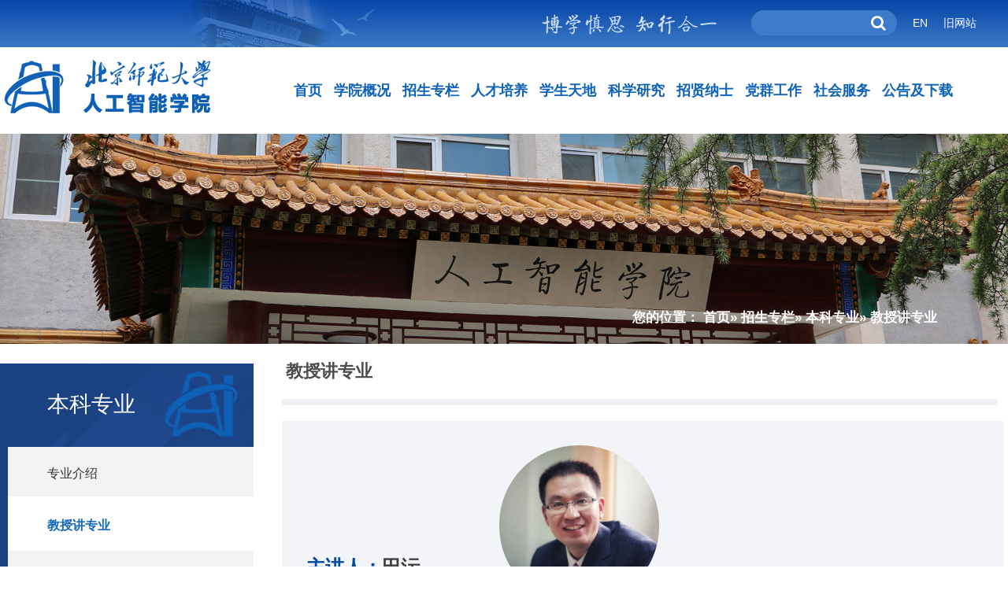

--- FILE ---
content_type: text/html
request_url: https://ai.bnu.edu.cn/zszl/bkzy/jsjzy/index.htm
body_size: 77730
content:

<!DOCTYPE html>
<html lang="en">
<head>
    <meta charset="UTF-8">
    <meta name="viewport" content="width=device-width, initial-scale=1.0, maximum-scale=1.0, user-scalable=0">
    <meta name="format-detection" content="telephone=no">
    <title>北京师范大学人工智能学院</title>
    <link rel="stylesheet" href="../../../css/reset.css">
    <link rel="stylesheet" href="../../../css/font-awesome.min.css">
    <link rel="stylesheet" href="../../../css/base.css">

    <link rel="stylesheet" type="text/css" href="../../../css/slick.css">
    <link rel="stylesheet" href="../../../css/poposlides.css">
    <link rel="stylesheet" href="../../../css/swiper-3.4.0.min.css">
    <link rel="stylesheet" href="../../../css/index.css">
    <link rel="stylesheet" href="../../../css/list.css">
    <link rel="stylesheet" href="../../../css/xys.css">
    <link rel="stylesheet" href="../../../css/xys-list.css">
<style>.list-paddingleft-2 li{list-style-type: disc;}</style>
</head>
<body>
    <div class="content">
        <div class="header-top">
            <div class="header-box">
            <div class="search">
                  <div class="searchs">
                        <form name="dataForm" class="search1" action="/cms/web/search/index.jsp" target="_blank" method="post" accept-charset="utf-8" onsubmit="document.charset='utf-8';" style="height:100%;">
                            <input name="siteID" value="d533df47364144e9b8a744828280c367" type="hidden">
                            <input class="notxt" name="query" type="text" id="keywords" onfocus="if(value==defaultValue){value='';}" onblur="if(!value){value=defaultValue;}" onclick="if(this.value==''){this.value='';this.form.keywords.style.color='#444'}" style="border: none;height: 100%;text-indent: 5px;color:#fff;width: 75%;background: #3c7bc9;outline: none;">
                            <button class="btns" name="Submit" type="submit" value="搜索"><i class="fa fa-search fa-fw"></i></button>
                        </form>
                    </div>
<div class="eng"><a href="https://cms2023-2.bnu.edu.cn/publish/xxkxyjzxy/" target="_blank">旧网站</a></div>
                    <div class="eng" style="margin-right:20px;"><a href="#">EN</a></div>

              </div>
              <div class="bx">
                <img src="../../../img/bx.png">
            </div>
            </div>
        </div>
        <div class="header">
            <div class="header-content">
              <div class="logo-left">
                  <a href="">
                      <img src="../../../img/logo.png" alt=""/>
                  </a>
              </div>
              <div class="header-nav">
                <div class="hnav-c">
                    <div class="nav">
                        <ul class="navs">
                            <a href="../../../"><li class="navss">首页</li></a>

                            <li class="navss"><a href='../../../xygk/index.htm' class="navssa">学院概况</a>
                                <ul class="navs2">
                                    <a href='../../../xygk/xyjj/index.htm'><li>学院简介</li></a>
                                    
                                    <a href='../../../xygk/zzjg/index.htm'><li>组织机构</li></a>
                                    <a href='../../../xygk/xsjg/index.htm'><li>学术机构</li></a>
                                    <a href='../../../xygk/jxjg/index.htm'><li>教学机构</li></a>
                                    <a href='../../../xygk/szdw/index.htm'><li>师资队伍</li></a>
                                    
                                    <a href='../../../xygk/ytly/index.htm'><li>一体两翼
                                        <ul class="navss2">
                                            <li><a href='../../../xygk/ytly/bjxq/index.htm'>北京校区</a></li>
                                            <li><a href='../../../xygk/ytly/zhxq/index.htm'>珠海校区</a></li>
                                        </ul>
                                    </li></a>
                                </ul>
                            </li>
                            <li class="navss"><a href='../../index.htm' class="navssa">招生专栏</a>
                                <ul class="navs2">
                                    <a href='../index.htm'><li>本科专业
                                        <ul class="navss2">
                                            <li><a href='../zyjs/index.htm'>专业介绍</a></li>
                                            <li><a href='index.htm'>教授讲专业</a></li>
                                            <li><a href='../xyjzy/index.htm'>学生讲专业</a></li>
                                        </ul>
                                    </li></a>
                                    <a href='../../bkzs/index.htm'><li>本科招生
                                        <ul class="navss2">
                                            <li><a href='../../bkzs/zsjs/index.htm'>报考指南</a></li>
  
                                            <li><a href='../../bkzs/xykfr/index.htm'>录取分数</a></li>
                                            
                                            
                                            <li><a href='../../bkzs/zszxfs/index.htm'>招生咨询</a></li>
                                        </ul>
                                    </li></a>
                                   <a href='../../yjszy/index.htm'><li>研究生专业</a>
                                    <a href='../../yjszs/index.htm'><li>研究生招生
                                        <ul class="navss2">
                                            <li><a href='../../yjszs/tzgg3/index.htm'>通知公告</a></li>
                                            <li><a href='../../yjszs/zsjz1/index.htm'>招生简章</a></li>
                                            <li><a href='../../yjszs/bklc/index.htm'>报考流程</a></li>
                                            <li><a href='../../yjszs/pyds/index.htm'>培养导师</a></li>
                                            
                                        </ul>
                                    </li></a>
                                </ul>
                            </li>
                            <li class="navss"><a href='../../../rcpy/index.htm' class="navssa">人才培养</a>
                                <ul class="navs2">
                                    
                                    <a href='../../../rcpy/bkspy/index.htm'><li>本科生培养
                                        <ul class="navss2">
                                            <li><a href='../../../rcpy/bkspy/pyfa1/index.htm'>培养方案</a></li>
                                            <li><a href='../../../rcpy/bkspy/kkml1/index.htm'>开课目录</a></li>
                                            <li><a href='../../../rcpy/bkspy/kcjs1/index.htm'>课程介绍</a></li>
                                        </ul>
                                    </li></a>
                                    <a href='../../../rcpy/yjspy/index.htm'><li>研究生培养
                                        <ul class="navss2">
                                            <li><a href='../../../rcpy/yjspy/pyfa2/index.htm'>培养方案</a></li>
                                            <li><a href='../../../rcpy/yjspy/gzzd2/index.htm'>规章制度</a></li>
                                            <li><a href='../../../rcpy/yjspy/xwsy/index.htm'>学位授予</a></li>
                                        </ul>
                                    </li></a>
                                    <a href='../../../rcpy/jxcg/index.htm'><li>教学成果
                                        <ul class="navss2">
                                            <li><a href='../../../rcpy/jxcg/jcjs/index.htm'>教材建设</a></li>
                                            <li><a href='../../../rcpy/jxcg/jpkc/index.htm'>精品课程</a></li>
                                            <li><a href='../../../rcpy/jxcg/jxcgj/index.htm'>教学成果奖</a></li>
                                        </ul>
                                    </li></a>
                                    <a href='../../../rcpy/sbpt/index.htm'><li>条件支撑
                                        <ul class="navss2">
                                            <li><a href='../../../rcpy/sbpt/jxpt/index.htm'>教学平台</a></li>
                                            <li><a href='../../../rcpy/sbpt/kypt/index.htm'>科研平台</a></li>
                                        </ul>
                                    </li></a>
                                    <a href='../../../rcpy/gjjl/index.htm'><li>国际交流</li></a>
                                    
                                </ul>
                            </li>
                            <li class="navss"><a href='../../../xstd/index.htm' class="navssa">学生天地</a>
                                <ul class="navs2">
                                    <a href='../../../xstd/tzxw/index.htm'><li>通知新闻</li></a>
                                    <a href='../../../xstd/txzz/index.htm'><li>团学组织
                                        <ul class="navss2">
                                            <li><a href='../../../xstd/txzz/xsh/index.htm'>学生会</a></li>
                                            <li><a href='../../../xstd/txzz/tzb/index.htm'>学生社团</a></li>
                                            <li><a href='../../../xstd/txzz/yjsh/index.htm'>研究生会</a></li>
                                        </ul>
                                    </li></a>
                                    <a href='../../../xstd/bjfc/index.htm'><li>学生风采</li></a>
                                    
                                    <a href='../../../xstd/xsjs/index.htm'><li>实践竞赛</li></a>
                                    
                                    
                                </ul>
                            </li>
                            <li class="navss"><a href='../../../kxyj/index.htm' class="navssa">科学研究</a>

                                <ul class="navs2">
                                   
                                    <a href='../../../kxyj/kytd1/index.htm'><li>科研平台
                                        <ul class="navss2">
                                            <li style="padding: 16px 10px;"><a href='../../../kxyj/kytd1/jybznjsyjyyyyjzx/index.htm'>智能技术与教育应用教育部研究中心</a></li>
                                            <li style="padding: 16px 10px;"><a href='../../../kxyj/kytd1/jybxnxsyygcyjzx/index.htm'>虚拟现实应用教育部工程研究中心</a></li>
                                            <li style="padding: 16px 10px;"><a href='../../../kxyj/kytd1/rgzncxzx/index.htm'>人工智能创新中心</a></li>
                                        </ul>
                                    </li></a>
                                    <a href='../../../kxyj/kycg1/index.htm'><li>科研成果</li></a>
                                    <a href='../../../kxyj/xshd1/index.htm'><li>学术活动</li></a>
                                </ul>
                            </li>
                            <li class="navss"><a href='../../../zxns/index.htm' class="navssa">招贤纳士</a>
                                <ul class="navs2">
                                    <a href='../../../zxns/jszp/index.htm'><li>教师招聘</li></a>
                                    <a href='../../../zxns/bshzp/index.htm'><li>博士后招聘</li></a> 
                                    <a href='../../../zxns/qtryzp/index.htm'><li>其他人员招聘</li></a> 
                                </ul>
                            </li>
                            <li class="navss"><a href='../../../dqgz/index.htm' class="navssa">党群工作</a>
                                 <ul class="navs2">
                                    <a href='../../../dqgz/dqzz/index.htm'><li>党群组织
                                        <ul class="navss2">
                                            <a href='../../../dqgz/dqzz/jgdydzb/index.htm'><li>教工党支部</li></a>
      
                                            <a href='../../../dqgz/dqzz/xsdzb/index.htm'><li>学生党支部</li></a> 
                                        </ul>
                                    </li></a>
                                    <a href='../../../dqgz/djhd/index.htm'><li>党团活动</li></a>
                                    <a href='../../../dqgz/ghzj/index.htm'><li>工会之家</li></a>
                               
                                    
                                    <a href='../../../dqgz/yydt/index.htm'><li>院友专栏</li></a>
                                </ul>
                            </li>
                            <li class="navss"><a href='../../../shfw/index.htm' class="navssa">社会服务</a>
                                <ul class="navs2">
                                    <a href='../../../shfw/xqhz/index.htm'><li>校企合作
                                        <ul class="navss2">
                                            <a href='../../../shfw/xqhz/bdhz/index.htm'><li>百度合作</li></a>
                                            <a href='../../../shfw/xqhz/hwhz/index.htm'><li>华为合作</li></a> 
                                            <a href='../../../shfw/xqhz/CCFhz/index.htm'><li>CCF合作</li></a>
                                        </ul>
                                    </li></a>
                                    <a href='../../../shfw/jypx/index.htm'><li>教育培训</li></a> 
                                </ul>
                            </li>
                            <li class="navss"><a href='../../../ggjxz/index.htm' class="navssa">公告及下载</a>
                                <ul class="navs2">
                                    <a href='../../../ggjxz/xyxw/index.htm'><li>学院新闻</li></a>
                                    <a href='../../../ggjxz/tzgg/index.htm'><li>通知公告</li></a> 
                                    <a href='../../../ggjxz/cywj2/index.htm'><li>文件下载</li></a>
                                    
                                   <a href='../../../ggjxz/bslc/index.htm'><li>办事流程</li></a>
                                </ul>
                            </li>
                        </ul>
                    </div>
                </div>
                                <section class="mobile">
            <div class="mobile-inner-header">
                <div class="mobile-link"><img src="../../../img/logo.png" alt=""/></div>
                <div class="mobile-inner-header-icon mobile-inner-header-icon-out iconfont iconzhankai">
                   <span></span><span></span><span></span></div>
            </div>
            <div class="mobile-inner-nav" style="display: none;">
                <div class="mobile_search">
                    <form name="dataForm" class="search" action="/cms/web/search/index.jsp"  target="_blank" method="post" accept-charset="utf-8" onsubmit="document.charset='utf-8';">
                        <input name="siteID" value="$curChannel.site.ID" type="hidden">
                        <input class="notxt1" name="Submit" type="submit" value="">
                        <input class="notxt" value="search" name="query" type="text" id="keywords" onfocus="if(value==defaultValue){value='';}" onblur="if(!value){value=defaultValue;}" onclick="if(this.value==''){this.value='';this.form.keywords.style.color='#fff'}">
                    </form>
                </div>
                <ul>
                    <li style="animation-delay: 0s;"><a href='../../../index.htm'>首页</a></li>
                    <li style="animation-delay: 0.05s;"><a href='../../../xygk/xyjj/index.htm'>学院概况</a><strong>+</strong>
                        <dl class="mobile_subNav">
                            <dd><a href='../../../xygk/xyjj/index.htm'>学院简介</a></dd>
                            
                            <dd><a href='#'>组织结构</a>
                                <strong style="top: unset;">+</strong>
                                <dl class="mobile_subNav">
                                    <dd><a href='../../../xygk/zzjg/xyxzbz/index.htm'>学院行政</a></dd>
                                    <dd><a href='../../../xygk/zzjg/xydw/index.htm'>学院党委</a></dd>
                                    <dd><a href='../../../xygk/zzjg/xygh/index.htm'>学院工会</a></dd>
                                    <dd><a href='#'>党团学办</a></dd>
                                    <dd><a href='#'>教务办</a></dd>
                                    <dd><a href='../../../xygk/zzjg/xybgsgzfg/index.htm'>行政办</a></dd>
                                </dl>
                            </dd>
                            <dd><a href='../../../xygk/xsjg/index.htm'>学术机构</a>
                                <strong style="top: unset;">+</strong>
                                <dl class="mobile_subNav">
                                    <dd><a href='../../../xygk/xsjg/xswyh/index.htm'>学术委员会</a></dd>
                                    <dd><a href='#'>教学指导委员会</a></dd>
                                    <dd><a href='#'>信息学位分会</a></dd>
                                </dl>
                            </dd>
                            <dd><a href='../../../xygk/jxjg/index.htm'>教学机构</a>
                                <strong style="top: unset;">+</strong>
                                <dl class="mobile_subNav">
                                    <dd><a href='../../../xygk/jxjg/rgznjys/index.htm'>人工智能教研室</a></dd>
                                    <dd><a href='../../../xygk/jxjg/jsjkxyjsjys/index.htm'>计算机科学与技术教研室</a></dd>
                                
                                    <dd><a href='../../../xygk/jxjg/jsjsfsjys/index.htm'>计算机师范生与信息素养教研室</a></dd>
                                    <dd><a href='../../../xygk/jxjg/sxzx/index.htm'>实验实践教学教研室</a></dd>
                                </dl>
                            </dd>
                            <dd><a href='../../../xygk/szdw/index.htm'>师资队伍</a></dd>
                            <dd><a href='../../../xygk/ytly/index.htm'>一体两翼</a>
                                <strong style="top: unset;">+</strong>
                                <dl class="mobile_subNav">
                                    <dd><a href='../../../xygk/ytly/bjxq/index.htm'>北京校区</a></dd>
                                    <dd><a href='../../../xygk/ytly/zhxq/index.htm'>珠海校区</a></dd>
                                </dl>
                            </dd>
                        </dl>
                    </li>
                    <li style="animation-delay: 0.1s;"><a href='../../index.htm'>招生专栏</a><strong>+</strong>
                        <dl class="mobile_subNav">
                            <dd><a href='../index.htm'>本科专业</a>
                                <strong style="top: unset;">+</strong>
                                <dl class="mobile_subNav">
                                    <dd><a href='../zyjs/index.htm'>专业介绍</a>
                                        <strong style="top: unset;">+</strong>
                                            <dl class="mobile_subNav">
                                                <dd><a href='../zyjs/rgznzy/index.htm'>人工智能专业</a></dd>
                                                <dd><a href='../zyjs/jsjkxyjszy/index.htm'>计算机科学与技术专业</a></dd>
                                                <dd><a href='../zyjs/jsjkxyjszy1/index.htm'>计算机科学与技术专业（公费师范生）</a></dd>
                                                
                                            </dl>
                                    </dd>
                                    <dd><a href='index.htm'>教授讲专业</a></dd>
                                    <dd><a href='../xyjzy/index.htm'>学生讲专业</a></dd>
                                </dl>
                            </dd>
                            <dd><a href='../../bkzs/index.htm'>本科招生</a>
                                <strong style="top: unset;">+</strong>
                                <dl class="mobile_subNav">
                                    <dd><a href='../../bkzs/zsjs/index.htm'>报考指南</a></dd>
                                    <dd><a href='../../bkzs/xykfr/index.htm'>录取分数</a></dd>
                                   
                                    <dd><a href='../../bkzs/zszxfs/index.htm'>招生咨询</a></dd>
                                </dl>
                            </dd>
                           <dd><a href='../../yjszy/index.htm'>研究生专业</a></dd>
                            <dd><a href='../../yjszs/index.htm'>研究生招生</a>
                                <strong style="top: unset;">+</strong>
                                <dl class="mobile_subNav">
                                    <dd><a href='../../yjszs/tzgg3/index.htm'>通知公告</a></dd>
                                    <dd><a href='#'>专业介绍</a></dd>
                                    <dd><a href='../../yjszs/zsjz1/index.htm'>招生简章</a></dd>
                                    <dd><a href='../../yjszs/bklc/index.htm'>报考流程</a></dd>
                                    <dd><a href='../../yjszs/pyds/index.htm'>培养导师</a>
                                <strong style="top: unset;">+</strong>
                                <dl class="mobile_subNav">
                                    <dd><a href='../../yjszs/pyds/sssds/index.htm'>硕士生导师</a></dd>
                                    <dd><a href='../../yjszs/pyds/bssds/index.htm'>博士生导师</a></dd>
                                </dl>
                            </dd>
                                </dl>
                            </dd>
                        </dl>
                    </li>



                    <li style="animation-delay: 0.15s;"><a href='../../../rcpy/index.htm'>人才培养</a><strong>+</strong>
                        <dl class="mobile_subNav">
                            <dd><a href='../../../rcpy/bkspy/index.htm'>本科生培养</a>
                                <strong style="top: unset;">+</strong>
                                <dl class="mobile_subNav">
                                    <dd><a href='../../../rcpy/bkspy/pyfa1/index.htm'>培养方案</a></dd>
                                    <dd><a href='../../../rcpy/bkspy/kkml1/index.htm'>开课目录</a></dd>
                                    <dd><a href='../../../rcpy/bkspy/kcjs1/index.htm'>课程介绍</a></dd>
                                </dl>
                            </dd>
                            <dd><a href='../../../rcpy/yjspy/index.htm'>研究生培养</a>
                                <strong style="top: unset;">+</strong>
                                <dl class="mobile_subNav">
                                    <dd><a href='../../../rcpy/yjspy/pyfa2/index.htm'>培养方案</a></dd>
                                    <dd><a href='../../../rcpy/yjspy/gzzd2/index.htm'>规章制度</a></dd>
                                    <dd><a href='../../../rcpy/yjspy/xwsy/index.htm'>学位授予</a></dd>
                                </dl>
                            </dd>
                            <dd><a href='../../../rcpy/jxcg/index.htm'>教学成果</a>
                                <strong style="top: unset;">+</strong>
                                <dl class="mobile_subNav">
                                    <dd><a href='../../../rcpy/jxcg/jcjs/index.htm'>教材建设</a></dd>
                                    <dd><a href='../../../rcpy/jxcg/jpkc/index.htm'>精品课程</a></dd>
                                    <dd><a href='../../../rcpy/jxcg/jxcgj/index.htm'>教学成果奖</a></dd>
                                </dl>
                            </dd>
                            <dd><a href='../../../rcpy/sbpt/index.htm'>条件支撑</a>
                                <strong style="top: unset;">+</strong>
                                <dl class="mobile_subNav">
                                    <dd><a href='../../../rcpy/sbpt/jxpt/index.htm'>教学平台</a></dd>
                                    <dd><a href='../../../rcpy/sbpt/kypt/index.htm'>科研平台</a>
                                        <strong style="top: unset;">+</strong>
                                            <dl class="mobile_subNav">
                                                <dd><a href='../../../rcpy/sbpt/kypt/ptjj/index.htm'>平台简介</a></dd>
                                                <dd><a href='../../../rcpy/sbpt/kypt/syzn/index.htm'>使用指南</a></dd>
                                                <dd><a href='../../../rcpy/sbpt/kypt/glbf/index.htm'>管理办法</a></dd>
                                                <dd><a href='../../../rcpy/sbpt/kypt/cyxz/index.htm'>常用下载</a></dd>
                                            </dl>
                                    </dd>
                                    
                                </dl>
                            </dd>
                            <dd><a href='../../../rcpy/gjjl/index.htm'>国际交流</a></dd>
                        </dl>
                    </li>
                    <li style="animation-delay: 0.2s;"><a href='../../../xstd/index.htm'>学生天地</a><strong>+</strong>
                        <dl class="mobile_subNav">
                            <dd><a href='../../../xstd/tzxw/index.htm'>通知新闻</a></dd>
                            <dd><a href='../../../xstd/txzz/index.htm'>团学组织</a>
                                <strong style="top: unset;">+</strong>
                                <dl class="mobile_subNav">
                                    <dd><a href='../../../xstd/txzz/xsh/index.htm'>学生会</a></dd>
                                    <dd><a href='../../../xstd/txzz/tzb/index.htm'>学生社团</a></dd>
                                    <dd><a href='../../../xstd/txzz/yjsh/index.htm'>研究生会</a></dd>
                                </dl>
                            </dd>
                            <dd><a href='../../../xstd/bjfc/index.htm'>学生风采</a></dd>
                            <dd><a href='../../../xstd/xsjs/index.htm'>实践竞赛</a></dd>
                        </dl>
                    </li>
                    <li style="animation-delay: 0.2s;"><a href='../../../kxyj/index.htm'>科学研究</a><strong>+</strong>
                        <dl class="mobile_subNav">
                            <dd><a href='../../../kxyj/kytd1/index.htm'>科研平台</a>
                                <strong style="top: unset;">+</strong>
                                <dl class="mobile_subNav">
                                    <dd><a href='../../../kxyj/kytd1/jybznjsyjyyyyjzx/index.htm'>智能技术与教育应用教育部研究中心</a></dd>
                                    <dd><a href='../../../kxyj/kytd1/jybxnxsyygcyjzx/index.htm'>虚拟现实应用教育部工程研究中心</a></dd>
                                    <dd><a href='../../../kxyj/kytd1/rgzncxzx/index.htm'>人工智能创新中心</a></dd>
                                </dl>
                            </dd>
                            <dd><a href='../../../kxyj/kycg1/index.htm'>科研成果</a></dd>
                            <dd><a href='../../../kxyj/xshd1/index.htm'>学术活动</a></dd>
                        </dl>
                    </li>
                    <li style="animation-delay: 0.2s;"><a href='../../../zxns/index.htm'>招贤纳士</a><strong>+</strong>
                        <dl class="mobile_subNav">
                            <dd><a href='../../../zxns/jszp/index.htm'>教师招聘</a></dd>
                            <dd><a href='../../../zxns/bshzp/index.htm'>博士后招聘</a></dd>
                            <dd><a href='../../../zxns/qtryzp/index.htm'>其他人员招聘</a></dd>
                        </dl>
                    </li>
                    <li style="animation-delay: 0.2s;"><a href='../../../dqgz/index.htm'>党群工作</a><strong>+</strong>
                        <dl class="mobile_subNav">
                            <dd><a href='../../../dqgz/dqzz/index.htm'>党群组织</a>
                                <strong style="top: unset;">+</strong>
                                <dl class="mobile_subNav">
                                    <dd><a href='../../../dqgz/dqzz/jgdydzb/index.htm'>教工党支部</a></dd>
                                    <dd><a href='../../../dqgz/dqzz/xsdzb/index.htm'>学生党支部</a></dd>
                                </dl>
                            </dd>
                            <dd><a href='../../../dqgz/djhd/index.htm'>党团活动</a></dd>
                            <dd><a href='../../../dqgz/ghzj/index.htm'>工会之家</a></dd>
                            <dd><a href='../../../dqgz/yydt/index.htm'>院友专栏</a>
                                <strong style="top: unset;">+</strong>
                                <dl class="mobile_subNav">
                                    <dd><a href='../../../dqgz/yydt/yydt1/index.htm'>院友动态</a></dd>
                                    <dd><a href='../../../dqgz/yydt/yyys/index.htm'>院友轶事</a></dd>
                                    <dd><a href='../../../dqgz/yydt/yyxy/index.htm'>院友撷英</a></dd>
                                </dl>
                            </dd>
                        </dl>
                    </li>
                    <li style="animation-delay: 0.2s;"><a href='../../../shfw/index.htm'>社会服务</a><strong>+</strong>
                        <dl class="mobile_subNav">
                            <dd><a href='../../../shfw/xqhz/index.htm'>校企合作</a>
                                <strong style="top: unset;">+</strong>
                                <dl class="mobile_subNav">
                                    <dd><a href='../../../shfw/xqhz/bdhz/index.htm'>百度合作</a></dd>
                                    <dd><a href='../../../shfw/xqhz/hwhz/index.htm'>华为合作</a></dd>
                                    <dd><a href='../../../shfw/xqhz/CCFhz/index.htm'>CCF合作</a></dd>
                                </dl>
                            </dd>
                            <dd><a href='../../../shfw/jypx/index.htm'>教育培训</a>
                                <strong style="top: unset;">+</strong>
                                <dl class="mobile_subNav">
                                    <dd><a href='../../../shfw/jypx/NOIpx/index.htm'>NOI培训</a></dd>
                                </dl>
                            </dd>
                           
                        </dl>
                    </li>
                    <li style="animation-delay: 0.15s;"><a href='../../../ggjxz/index.htm'>公告及下载</a><strong>+</strong>
                        <dl class="mobile_subNav">
                            <dd><a href='../../../ggjxz/xyxw/index.htm'>学院新闻</a></dd>
                            <dd><a href='../../../ggjxz/tzgg/index.htm'>通知公告</a></dd>
                            <dd><a href='../../../ggjxz/cywj2/index.htm'>文件下载</a></dd>
                            <dd><a href='../../../ggjxz/bslc/index.htm'>办事流程</a></dd>
                        </dl>
                    </li>
                </ul>
            </div>
        </section>
            </div>
            </div>
            
        </div>      <div class="fjx"><img src="../../../img/IMG.JPG" ><div class="dright"><div class="crumbs fr">您的位置：             <a href="../../../index.htm">首页</a>&raquo;
             <a href="../../index.htm">招生专栏</a>&raquo;
             <a href="../index.htm">本科专业</a>&raquo;
    教授讲专业

 
                   </div> </div></div>
      <div class="content-list">
          <div class="section-left">
              <div class="left-menu">
                <div class="menu-title">
                <h3>                    本科专业
</h3>
                </div>
              
              <ul class="icon-menu profile-menu">
                      <li><a href="../zyjs/index.htm">专业介绍</a></li>
                      
                      <li  class="on"><a href="index.htm">教授讲专业</a></li>
                      
                      <li><a href="../xyjzy/index.htm">学生讲专业</a></li>
                      
                      
                  
              </ul>
              </div>
          </div>
          <div class="section-right">
              <div class="top-bar">
                    <h3>教授讲专业</h3>
                   
                </div>
                <div class="tj-intro">
                
                        <section style="margin:10px 0%"> 
 <section style="display:inline-block;width:94%;vertical-align:top;background-color:rgba( 1 , 53 , 104 , 0.05 );padding:31px;border-width:0px;border-style:none;border-color:rgb( 118 , 176 , 166 )"> 
  <section> 
   <section style="display:inline-block;vertical-align:bottom;width:auto;height:auto"> 
    <section style="color:rgb( 63 , 61 , 61 );padding:0px"> 
     <p style="white-space:normal;margin:0px;padding:0px"><span style="font-size:24px"><span style="color:#004ca2"><strong>主讲人：</strong></span><strong>田沄</strong></span></p> 
    </section> 
    <section style="text-align:left;margin:0px 0%"> 
     <section style="display:inline-block;width:55%;vertical-align:middle;height:auto"> 
      <section style="margin:8px 0% 0px"> 
       <section style="background-color:rgb( 0 , 76 , 162 );height:1px"></section> 
      </section> 
     </section> 
    </section> 
   </section> 
   <section style="display:inline-block;vertical-align:bottom;width:80%;height:auto"> 
    <section style="text-align:right;margin:0px 0%;line-height:0"> 
     <section style="max-width:100%;vertical-align:middle;display:inline-block;line-height:0;width:100%;height:auto;border-width:0px;border-radius:262px;border-style:none;border-color:rgb( 118 , 176 , 166 );overflow:hidden"> 
      <img style="vertical-align:middle;max-width:100%;border-radius:100px;width:203px !important;height:203px !important" src="../../../images/2024-09/c42ca9da462c4b179fefa4ea0ef0abfb.jpg" class="js_img_placeholder wx_img_placeholder" alt="2d182ba1a9cbdefee4eab336c6974b57_unpub_70348a89e1b745348328622ad8f32a97.jpg" width="undefined" height="undefined"> &nbsp; &nbsp; &nbsp; &nbsp; &nbsp; &nbsp; &nbsp; &nbsp; &nbsp; &nbsp; &nbsp; &nbsp; &nbsp; &nbsp; &nbsp; &nbsp; &nbsp; &nbsp; &nbsp; &nbsp; &nbsp; &nbsp; &nbsp; &nbsp; &nbsp; &nbsp; &nbsp; &nbsp; &nbsp; &nbsp; &nbsp; &nbsp; &nbsp; &nbsp; &nbsp; &nbsp; &nbsp; &nbsp; &nbsp; &nbsp; &nbsp; &nbsp; &nbsp; &nbsp; &nbsp; &nbsp; &nbsp; &nbsp; 
     </section> 
    </section> 
   </section> 
  </section> 
  <section style="margin:30px 0% 0px;text-align:center"> 
   <section style="color:rgb( 63 , 61 , 61 );text-align:justify;padding:0px;font-size:15px;letter-spacing:1px;line-height:1.8"> 
    <p style="white-space:normal;margin:0px;padding:0px"><span style="font-size:20px">北京师范大学人工智能学院教授、院工会主席、党委委员，校工会副主席（兼职）。中国工程院-清华大学联合科研工作站博士后(师从潘云鹤院士、吴澄院士)，中国工程院战略咨询中心特聘专家，中国计算机学会高级会员，中国图象图形学学会医学影像专业委员会委员、生物医学图像专业委员会委员，MICS委员，第六届中国图象图形学学会理事会副秘书长，参与国家战略“新一代人工智能发展规划”起草工作，以及国家自然科学基金、国家青年人才计划、北京市科委项目等评审。近年来，先后主持完成国家自然科学基金3项、省部级项目近10项；在Knowledge-Based Systems、European Radiology、ACM TIST、MICCAI等国内外学术期刊和会议上发表论文50余篇；申请国家发明专利8项；2012年获北京市科学技术二等奖1项（排名第七），中国电子学会电子信息科学技术二等奖1项（排名第七）；2023年被评为北京师范大学优秀共产党员。</span></p> 
   </section> 
  </section> 
 </section> 
</section> 
<section style="margin:10px 0%;text-align:left"> 
 <section style="display:inline-block;vertical-align:bottom;width:100px;height:auto;margin:0px -95px 0px 0px"> 
  <section style="text-align:center;font-size:0px"> 
   <section style="display:inline-block;width:94%;height:16px;vertical-align:top;overflow:hidden;border-width:1px;border-style:none none solid solid;border-color:rgb( 252 , 104 , 104 ) rgb( 252 , 104 , 104 ) rgb( 0 , 76 , 162 ) rgb( 0 , 76 , 162 )"></section> 
  </section> 
 </section> 
 <section style="display:inline-block;vertical-align:bottom;width:auto;min-width:10%;max-width:100%;height:auto"> 
  <section style="margin:0px 0% -7px"> 
   <section style="color:rgb( 0 , 76 , 162 );line-height:1;padding:0px 6px;text-align:justify;letter-spacing:1px"> 
    <p style="white-space:normal;margin:0px;padding:0px"><span style="font-size:24px"><strong>主讲内容</strong></span></p> 
   </section> 
  </section> 
  <section style="text-align:center;font-size:0px;margin:0px 0% 5px"> 
   <section style="display:inline-block;width:100%;height:12px;vertical-align:top;overflow:hidden;background-color:rgba( 1 , 53 , 104 , 0.05 )"></section> 
  </section> 
 </section> 
</section> 
<section style="font-size:14px;letter-spacing:1px;line-height:1.8;padding:0px 10px"> 
 <p style="text-indent:2em;white-space:normal;margin:0px;padding:0px"><span style="text-indent:2em;font-size:20px"><br></span></p> 
 <p style="text-indent:2em;white-space:normal;margin:0px;padding:0px"><span style="font-size:20px">北京师范大学人工智能学院田沄教授主要从以下几个方面介绍人工智能专业。</span></p> 
 <p style="text-indent:2em;white-space:normal;margin:0px;padding:0px"><span style="font-size:20px">一、人工智能发展形势：当前，以AI为核心驱动力，尤其大模型的出现，促使了第四次科技革命—智能时代的到来；国家高度重视，全面加强人工智能人才的培养。</span></p> 
 <p style="text-indent:2em;white-space:normal;margin:0px;padding:0px"><span style="font-size:20px">二、专业培养方案解读：对人工智能专业设置、培养目标、师资力量进行简要介绍；对专业的课程设置、学生科研成果、产学研实践平台、以及学生生活和工作 就业等方面进行详细解读。</span></p> 
 <p style="text-indent:2em;white-space:normal;margin:0px;padding:0px"><br></p> 
</section> 
<section style="margin:10px 0%;text-align:left"> 
 <section style="display:inline-block;vertical-align:bottom;width:100px;height:auto;margin:0px -95px 0px 0px"> 
  <section style="text-align:center;font-size:0px"> 
   <section style="display:inline-block;width:94%;height:16px;vertical-align:top;overflow:hidden;border-width:1px;border-style:none none solid solid;border-color:rgb( 252 , 104 , 104 ) rgb( 252 , 104 , 104 ) rgb( 0 , 76 , 162 ) rgb( 0 , 76 , 162 )"></section> 
  </section> 
 </section> 
 <section style="display:inline-block;vertical-align:bottom;width:auto;min-width:10%;max-width:100%;height:auto"> 
  <section style="margin:0px 0% -7px"> 
   <section style="color:rgb( 0 , 76 , 162 );line-height:1;padding:0px 6px;text-align:justify;letter-spacing:1px"> 
    <p style="white-space:normal;margin:0px;padding:0px"><span style="font-size:24px"><strong>点击观看</strong></span></p> 
   </section> 
  </section> 
  <section style="text-align:center;font-size:0px;margin:0px 0% 5px"> 
   <section style="display:inline-block;width:100%;height:12px;vertical-align:top;overflow:hidden;background-color:rgba( 1 , 53 , 104 , 0.05 )"></section> 
  </section> 
 </section> 
</section> 
<p style="text-align:center"><span style="font-size:13px"> &nbsp; 
  <video controls="controls" id="video_1626405577184" preload="auto" src="../../../videos/2024-09/2d4e1b5817ce4ba086cefc0d3437f26a.mp4" width="600"></video></span></p> 
<section style="margin:10px 0%"> 
 <section style="display:inline-block;width:94%;vertical-align:top;background-color:rgba( 1 , 53 , 104 , 0.05 );padding:31px;border-width:0px;border-style:none;border-color:rgb( 118 , 176 , 166 )"> 
  <section> 
   <section style="display:inline-block;vertical-align:bottom;width:auto;height:auto"> 
    <section style="color:rgb( 63 , 61 , 61 );padding:0px"> 
     <p style="white-space:normal;margin:0px;padding:0px"><span style="font-size:24px"><span style="color:#004ca2"><strong>主讲人：</strong></span><strong>吴昊</strong></span></p> 
    </section> 
    <section style="text-align:left;margin:0px 0%"> 
     <section style="display:inline-block;width:55%;vertical-align:middle;height:auto"> 
      <section style="margin:8px 0% 0px"> 
       <section style="background-color:rgb( 0 , 76 , 162 );height:1px"></section> 
      </section> 
     </section> 
    </section> 
   </section> 
   <section style="display:inline-block;vertical-align:bottom;width:80%;height:auto"> 
    <section style="text-align:right;margin:0px 0%;line-height:0"> 
     <section style="max-width:94%;vertical-align:middle;display:inline-block;line-height:0;width:100%;height:auto;border-width:0px;border-radius:262px;border-style:none;border-color:rgb( 118 , 176 , 166 );overflow:hidden"> 
      <img style="vertical-align:middle;border-radius:100px;max-width:100%;width:203px !important;height:auto !important;visibility:!important" src="../../../images/2024-09/90dadd2f0cc246aa9dd319f2e70b9fbb.png" alt="图片2.png" width="undefined" height="undefined"><span style="font-size:20px"> </span> &nbsp; &nbsp; &nbsp; &nbsp; &nbsp; &nbsp; &nbsp; &nbsp; &nbsp; &nbsp; &nbsp; &nbsp; &nbsp; &nbsp; &nbsp; &nbsp; &nbsp; &nbsp; &nbsp; &nbsp; &nbsp; &nbsp; &nbsp; &nbsp; &nbsp; &nbsp; &nbsp; &nbsp; &nbsp; &nbsp; &nbsp; &nbsp; &nbsp; &nbsp; &nbsp; &nbsp; &nbsp; &nbsp; &nbsp; &nbsp; &nbsp; &nbsp; &nbsp; &nbsp; &nbsp; &nbsp; &nbsp; &nbsp; 
     </section> 
    </section> 
   </section> 
  </section> 
  <section style="margin:30px 0% 0px;text-align:center"> 
   <section style="color:rgb( 63 , 61 , 61 );text-align:justify;padding:0px;font-size:15px;letter-spacing:1px;line-height:1.8"> 
    <p style="white-space:normal;margin:0px;padding:0px"><span style="font-size:20px">2006年9月起就读于北京交通大学思源班（理科实验班，核心理学课程按照北京大学的理学培养模式进行），培养了较为扎实的理论基础。2010年9月被推免直接攻读博士学位，重点参与了3项科技部973课题、国家自然基金等国家级课题。2013年10月至2015年11月在美国劳伦斯伯克利国家实验室进行合作研究，并作为项目研究员主持了2项美国劳伦斯伯克利国家实验室开放项目。依托上述科研项目发表的多篇论文曾入选高被引论文或实现了重要的成果转化。获得国家奖学金、北京市优秀毕业生、智瑾奖学金、专项奖学金、一等学习奖学金等荣誉三十多次，并作为优秀毕业生代表在校毕业典礼上发言。入职北京师范大学以来，在项目完成、论文发表、国际合作、成果应用等多个方面取得了丰硕成果。</span></p> 
   </section> 
  </section> 
 </section> 
</section> 
<section style="margin:10px 0%;text-align:left"> 
 <section style="display:inline-block;vertical-align:bottom;width:100px;height:auto;margin:0px -95px 0px 0px"> 
  <section style="text-align:center;font-size:0px"> 
   <section style="display:inline-block;width:94%;height:16px;vertical-align:top;overflow:hidden;border-width:1px;border-style:none none solid solid;border-color:rgb( 252 , 104 , 104 ) rgb( 252 , 104 , 104 ) rgb( 0 , 76 , 162 ) rgb( 0 , 76 , 162 )"></section> 
  </section> 
 </section> 
 <section style="display:inline-block;vertical-align:bottom;width:auto;min-width:10%;max-width:100%;height:auto"> 
  <section style="margin:0px 0% -7px"> 
   <section style="color:rgb( 0 , 76 , 162 );line-height:1;padding:0px 6px;text-align:justify;letter-spacing:1px"> 
    <p style="white-space:normal;margin:0px;padding:0px"><span style="font-size:24px"><strong>主讲内容</strong></span></p> 
   </section> 
  </section> 
  <section style="text-align:center;font-size:0px;margin:0px 0% 5px"> 
   <section style="display:inline-block;width:100%;height:12px;vertical-align:top;overflow:hidden;background-color:rgba( 1 , 53 , 104 , 0.05 )"></section> 
  </section> 
 </section> 
</section> 
<section style="font-size:14px;letter-spacing:1px;line-height:1.8;padding:0px 10px"> 
 <p style="text-indent:2em;white-space:normal;margin:0px;padding:0px"><span style="text-indent:2em;font-size:20px"><br></span></p> 
 <p style="text-indent:2em;white-space:normal;margin:0px;padding:0px"><span style="font-size:20px">北京师范大学人工智能学院吴昊副教授将对计算机科学与技术专业进行概述：</span></p> 
 <p style="text-indent:2em;white-space:normal;margin:0px;padding:0px"><span style="font-size:20px">一、专业概况：从专业的发展历程、学科重要方向与特色、专业的师资队伍等方面进行介绍。</span></p> 
 <p style="text-indent:2em;white-space:normal;margin:0px;padding:0px"><span style="font-size:20px">二、核心课程：对专业的核心课程进行展示，并对特色部分进行说明。</span></p> 
 <p style="text-indent:2em;white-space:normal;margin:0px;padding:0px"><span style="font-size:20px">三、科研成果：从高质量项目承担、高水平论文发表等方面进行介绍。</span></p> 
 <p style="text-indent:2em;white-space:normal;margin:0px;padding:0px"><span style="font-size:20px">四、实践平台：从学院的优质实践平台、学生的参赛经历及获奖情况进行介绍。</span></p> 
 <p style="text-indent:2em;white-space:normal;margin:0px;padding:0px"><span style="font-size:20px">五、学生活动：从学术竞赛、校园生活、其他学术活动等方面进行介绍。</span></p> 
 <p style="text-indent:2em;white-space:normal;margin:0px;padding:0px"><span style="font-size:20px">六、就业前景：从国内外知名学府深造、知名科技公司就职、创业梦想启航等方面进行介绍。</span></p> 
 <p style="text-indent:2em;white-space:normal;margin:0px;padding:0px"><span style="font-size:20px">七、招生要求：展示了专业在各省市近四年招生专业录取分数线。</span></p> 
 <p style="text-indent:2em;white-space:normal;margin:0px;padding:0px"><br></p> 
</section> 
<section style="margin:10px 0%;text-align:left"> 
 <section style="display:inline-block;vertical-align:bottom;width:100px;height:auto;margin:0px -95px 0px 0px"> 
  <section style="text-align:center;font-size:0px"> 
   <section style="display:inline-block;width:100%;height:16px;vertical-align:top;overflow:hidden;border-width:1px;border-style:none none solid solid;border-color:rgb( 252 , 104 , 104 ) rgb( 252 , 104 , 104 ) rgb( 0 , 76 , 162 ) rgb( 0 , 76 , 162 )"></section> 
  </section> 
 </section> 
 <section style="display:inline-block;vertical-align:bottom;width:auto;min-width:10%;max-width:100%;height:auto"> 
  <section style="margin:0px 0% -7px"> 
   <section style="color:rgb( 0 , 76 , 162 );line-height:1;padding:0px 6px;text-align:justify;letter-spacing:1px"> 
    <p style="white-space:normal;margin:0px;padding:0px"><span style="font-size:24px"><strong>点击观看</strong></span></p> 
   </section> 
  </section> 
  <section style="text-align:center;font-size:0px;margin:0px 0% 5px"> 
   <section style="display:inline-block;width:100%;height:12px;vertical-align:top;overflow:hidden;background-color:rgba( 1 , 53 , 104 , 0.05 )"></section> 
  </section> 
 </section> 
</section> 
<p style="text-align:center"> 
 <video controls="controls" id="video_1626405531551" preload="auto" src="../../../videos/2024-09/a7db70c4d22f401dafd7451398703bf5.mp4" width="600"></video></p> 
<section style="margin:10px 0%"> 
 <section style="display:inline-block;width:94%;vertical-align:top;background-color:rgba( 1 , 53 , 104 , 0.05 );padding:31px;border-width:0px;border-style:none;border-color:rgb( 118 , 176 , 166 )"> 
  <section> 
   <section style="display:inline-block;vertical-align:bottom;width:auto;height:auto"> 
    <section style="color:rgb( 63 , 61 , 61 );padding:0px"> 
     <p style="white-space:normal;margin:0px;padding:0px"><span style="font-size:24px"><span style="color:#004ca2;font-size:24px"><strong>主讲人：</strong></span><strong>张家才</strong></span></p> 
    </section> 
    <section style="text-align:left;margin:0px 0%"> 
     <section style="display:inline-block;width:55%;vertical-align:middle;height:auto"> 
      <section style="margin:8px 0% 0px"> 
       <section style="background-color:rgb( 0 , 76 , 162 );height:1px"></section> 
      </section> 
     </section> 
    </section> 
   </section> 
   <section style="display:inline-block;vertical-align:bottom;width:80%;height:auto"> 
    <section style="text-align:right;margin:0px 0%;line-height:0"> 
     <section style="max-width:94%;vertical-align:middle;line-height:0;width:100%;height:auto;border-width:0px;border-radius:262px;border-style:none;border-color:rgb( 118 , 176 , 166 );overflow:hidden"> 
      <img style="vertical-align:middle;max-width:100%;border-radius:100px;width:203px !important;height:auto !important;visibility:!important" src="../../../images/2024-09/0f3d194596de4af7834cc7000865e28d.png" alt="图片1.png" width="undefined" height="undefined"><span style="font-size:20px"> &nbsp; &nbsp; &nbsp; &nbsp; &nbsp; &nbsp; &nbsp;</span> &nbsp; &nbsp; &nbsp; &nbsp; &nbsp; &nbsp; &nbsp; &nbsp; &nbsp; &nbsp; &nbsp; &nbsp; &nbsp; &nbsp; &nbsp; &nbsp; &nbsp; &nbsp; &nbsp; &nbsp; &nbsp; &nbsp; &nbsp; &nbsp; &nbsp; &nbsp; &nbsp; &nbsp; &nbsp; &nbsp; &nbsp; &nbsp; &nbsp; &nbsp; &nbsp; &nbsp; &nbsp; &nbsp; &nbsp; 
     </section> 
    </section> 
   </section> 
  </section> 
  <section style="margin:30px 0% 0px;text-align:center"> 
   <section style="color:rgb( 63 , 61 , 61 );text-align:justify;padding:0px;font-size:15px;letter-spacing:1px;line-height:1.8"> 
    <p style="white-space:normal;margin:0px;padding:0px"><span style="font-size:20px">北京师范大学人工智能学院教授、博士生导师、计算机师范生教研室主任。研究兴趣集中于神经影像数据序列的编解码、基于脑机接口技术的人脑信息加工神经机制和认知行为机制建模等关键理论与技术研究；在国际高水平期刊发表论文40余篇，获授权国家发明专利7项，研究成果获2017年世界机器人大会脑机接口大赛最佳创新奖，目前承担国家自然科学基金国家重大科研仪器研制项目。</span></p> 
   </section> 
  </section> 
 </section> 
</section> 
<p style="white-space:normal;margin:0px;padding:0px"><br></p> 
<section style="margin:10px 0%;text-align:left"> 
 <section style="display:inline-block;vertical-align:bottom;width:100px;height:auto;margin:0px -95px 0px 0px"> 
  <section style="text-align:center;font-size:0px"> 
   <section style="display:inline-block;width:94%;height:16px;vertical-align:top;overflow:hidden;border-width:1px;border-style:none none solid solid;border-color:rgb( 252 , 104 , 104 ) rgb( 252 , 104 , 104 ) rgb( 0 , 76 , 162 ) rgb( 0 , 76 , 162 )"></section> 
  </section> 
 </section> 
 <section style="display:inline-block;vertical-align:bottom;width:auto;min-width:10%;max-width:100%;height:auto"> 
  <section style="margin:0px 0% -7px"> 
   <section style="color:rgb( 0 , 76 , 162 );line-height:1;padding:0px 6px;text-align:justify;letter-spacing:1px"> 
    <p style="white-space:normal;margin:0px;padding:0px"><span style="font-size:24px"><strong>主讲内容</strong></span></p> 
   </section> 
  </section> 
  <section style="text-align:center;font-size:0px;margin:0px 0% 5px"> 
   <section style="display:inline-block;width:100%;height:12px;vertical-align:top;overflow:hidden;background-color:rgba( 1 , 53 , 104 , 0.05 )"></section> 
  </section> 
 </section> 
</section> 
<section style="font-size:14px;letter-spacing:1px;line-height:1.8;padding:0px 10px"> 
 <p style="text-indent:2em;white-space:normal;margin:0px;padding:0px"><span style="text-indent:2em;font-size:20px"><br></span></p> 
 <p style="text-indent:2em;white-space:normal;margin:0px;padding:0px"><span style="font-size:20px">北京师范大学人工智能学院计算机科学与技术公费师范生教研室主任张家才教授，将从计算机科学与技术公费师范生专业的建设情况、培养方案解读、专业特色三个方面介绍未来已来的数字时代呼唤科技育人背景下的计算机师范生专业。</span></p> 
 <p style="text-indent:2em;white-space:normal;margin:0px;padding:0px"><span style="font-size:20px">（一） 专业建设情况：从旧时代的教书匠，到新时代的编程师，随着教育改革的深入和信息科技的发展，在传承与创新中，北京师范大学计算机师范专业逐渐从计算机科学专业中分离出来，形成独立的专业体系，并发展成为特色专业。</span></p> 
 <p style="text-indent:2em;white-space:normal;margin:0px;padding:0px"><span style="font-size:20px">（二） 培养方案解读：从提高人才培养目标的适契性、毕业要求的可达性、课程设置的系统性、实践育人与协同育人的创新性等方面，全面介绍北京师范大学师范实施的一系列高质量专业建设措施，结合计算机科学与技术和教育学，信息科技与教育，双重技能压身，培养全方位教育人才。</span></p> 
 <p style="text-indent:2em;white-space:normal;margin:0px;padding:0px"><span style="font-size:20px">（三） 专业特色：重视计算机师范生的终身发展，编程如丝，教育如梭，教你编程，也教你当卓越教师，还开启你成为信息科技教育革新者和引导者，点亮教育的灯塔；整合资源，本研贯通，秉持“扶上马，送一程，服务终身”的理念，为师范生提供了融培养培训于一体的发展路径。</span></p> 
 <p style="text-indent:2em;white-space:normal;margin:0px;padding:0px"><br></p> 
</section> 
<section style="margin:10px 0%;text-align:left"> 
 <section style="display:inline-block;vertical-align:bottom;width:100px;height:auto;margin:0px -95px 0px 0px"> 
  <section style="text-align:center;font-size:0px"> 
   <section style="display:inline-block;width:100%;height:16px;vertical-align:top;overflow:hidden;border-width:1px;border-style:none none solid solid;border-color:rgb( 252 , 104 , 104 ) rgb( 252 , 104 , 104 ) rgb( 0 , 76 , 162 ) rgb( 0 , 76 , 162 )"></section> 
  </section> 
 </section> 
 <section style="display:inline-block;vertical-align:bottom;width:auto;min-width:10%;max-width:100%;height:auto"> 
  <section style="margin:0px 0% -7px"> 
   <section style="color:rgb( 0 , 76 , 162 );line-height:1;padding:0px 6px;text-align:justify;letter-spacing:1px"> 
    <p style="white-space:normal;margin:0px;padding:0px"><span style="font-size:24px"><strong>点击观看</strong></span></p> 
   </section> 
  </section> 
  <section style="text-align:center;font-size:0px;margin:0px 0% 5px"> 
   <section style="display:inline-block;width:100%;height:12px;vertical-align:top;overflow:hidden;background-color:rgba( 1 , 53 , 104 , 0.05 )"></section> 
  </section> 
 </section> 
</section> 
<p style="text-align: center;"> 
 <video controls="controls" id="video_1626405465272" preload="auto" src="../../../videos/2024-09/2f0f292dcd5b4bd684aba107e8c6ef62.mp4" width="600"></video></p>
                       
                       <div align="left"><br />
                </div>
          </div>
      </div>
 </div>

<div class="footer">
            <div class="ft-con">
                <div class="ft-left">
                    <div class="lxwm">
                        <img src="../../../img/logo2.png" class="footer_logo">
                        <div class="footer_bottom">
                            <p class="footer_bottom_p">联系电话：010-58807943</p>
                            <p class="footer_bottom_p">邮编：100875</p>
                            <p class="footer_bottom_p">地址：北京市海淀区新外大街19号电子楼</p>
                            <div class="footer_bottom_p" style="display:flex;"><div><img src="../../../img/ewm.jpg" width="80"><div>京师智能E家</div></div><div><img src="../../../images/ewm1.jpg" width="80"><div>学院官方微信</div></div></div>
                        </div>
                    </div>
                </div>
                <div class="ft-right">
                    <div class="wrap">
                        <div class="map">
                            <ul>
                                <li>
                                    <h4 class=" font-20"> 
                                        <a href='../../../xygk/index.htm'>学院概况</a>
                                    </h4>
                                    <ul>
                                        <li>
                                            <a href='../../../xygk/xyjj/index.htm'>
                                                学院简介
                                            </a>
                                        </li>
                                      
                                        <li>
                                            <a href='../../../xygk/zzjg/index.htm'>
                                                组织机构
                                            </a>
                                        </li>
                                        <li>
                                            <a href='../../../xygk/xsjg/index.htm'>
                                                学术机构
                                            </a>
                                        </li>   
                                        <li>
                                            <a href='../../../xygk/jxjg/index.htm'>
                                                教学机构
                                            </a>
                                        </li>  
                                        <li>
                                            <a href='../../../xygk/szdw/index.htm'>
                                                师资队伍
                                            </a>
                                        </li>
                                        
                                        <li>
                                            <a href='../../../xygk/ytly/index.htm'>
                                                一体两翼
                                            </a>
                                        </li>            
                                    </ul>
                                </li>
                                <li>
                                    <h4 class="font-20"> 
                                        <a href='../../index.htm'>招生专栏</a>
                                    </h4>
                                    <ul>
                                        <li>
                                            <a href='../zyjs/rgznzy/index.htm'>
                                                本科专业介绍
                                            </a>
                                        </li>
                                        <li>
                                            <a href='index.htm'>
                                                教授讲专业
                                            </a>
                                        </li>
                                        <li>
                                            <a href='../xyjzy/index.htm'>
                                                学生讲专业
                                            </a>
                                        </li>
                                         <li>
                                            <a href='#'>
                                                本科招生介绍
                                            </a>
                                        </li>
                                       
                                        <li>
                                            <a href='../../bkzs/zszxfs/index.htm'>
                                                本科招生咨询
                                            </a>
                                        </li>
                                        <li>
                                            <a href='../../yjszs/tzgg3/index.htm'>
                                                研究生招生通知
                                            </a>
                                        </li>
                                        <li>
                                            <a href='../../yjszs/zsjz1/index.htm'>
                                                研究生招生简章
                                            </a>
                                        </li>    
                                        <li>
                                            <a href='../../yjszs/bklc/index.htm'>
                                                研究生报考流程
                                            </a>
                                        </li>          
                                    </ul>
                                </li>
                                <li>
                                    <h4 class="font-20"> 
                                        <a href='../../../rcpy/index.htm'>人才培养</a>
                                    </h4>
                                    <ul>
                                        
                                        <li>
                                            <a href='../../../rcpy/bkspy/index.htm'>
                                                本科生培养
                                            </a>
                                        </li>
                                       <li>
                                            <a href='../../../rcpy/yjspy/index.htm'>
                                                研究生培养
                                            </a>
                                        </li>
                                         <li>
                                            <a href='../../../rcpy/jxcg/index.htm'>
                                                教学成果
                                            </a>
                                        </li>
                                        <li>
                                            <a href='../../../rcpy/sbpt/index.htm'>
                                               条件支撑
                                            </a>
                                        </li>
                                        <li>
                                            <a href='../../../rcpy/gjjl/index.htm'>
                                                国际交流
                                            </a>
                                        </li>
                                        

                                    </ul>
                                </li>
                                <li>
                                    <h4 class="font-20"> 
                                        <a href='../../../xstd/index.htm'>学生天地</a>
                                    </h4>
                                    <ul>
                                        <li>
                                            <a href='../../../xstd/tzxw/index.htm'>
                                                通知新闻
                                            </a>
                                        </li>
                                        <li>
                                            <a href='../../../xstd/txzz/index.htm'>
                                                团学组织
                                            </a>
                                        </li>
                                               
                                         <li>
                                            <a href='../../../xstd/bjfc/index.htm'>
                                                学生风采
                                            </a>
                                        </li>
                                        <li>
                                            <a href='../../../xstd/xsjs/index.htm'>
                                                实践竞赛
                                            </a>
                                        </li>
                                       
                                        
                                                      
                                    </ul>
                                </li>
                                <li>
                                    <h4 class="font-20"> 
                                        <a href='../../../kxyj/index.htm'>科学研究</a>
                                    </h4>
                                    <ul>
                                        
                                        <li>
                                            <a href='../../../kxyj/kytd1/index.htm'>
                                                科研团队
                                            </a>
                                        </li>
                                        <li>
                                            <a href='../../../kxyj/kycg1/index.htm'>
                                                科研成果
                                            </a>
                                        </li>       
                                         <li>
                                            <a href='../../../kxyj/xshd1/index.htm'>
                                                学术活动
                                            </a>
                                        </li>               
                                    </ul>
                                </li>
                                 <li>
                                    <h4 class="font-20"> 
                                        <a href='../../../zxns/index.htm'>招贤纳士</a>
                                    </h4>
                                    <ul>
                                        <li>
                                            <a href='../../../zxns/jszp/index.htm'>
                                                教师招聘
                                            </a>
                                        </li>
                                        <li>
                                            <a href='../../../zxns/bshzp/index.htm'>
                                                博士后招聘
                                            </a>
                                        </li>
                                        <li>
                                            <a href='../../../zxns/qtryzp/index.htm'>
                                                其他人员招聘
                                            </a>
                                        </li>               
                                    </ul>
                                </li>
                                 <li>
                                    <h4 class="font-20"> 
                                        <a href='../../../dqgz/index.htm'>党群工作</a>
                                    </h4>
                                    <ul>
                                        <li>
                                            <a href='../../../dqgz/dqzz/index.htm'>
                                                党群组织
                                            </a>
                                        </li>
                                        <li>
                                            <a href='../../../dqgz/djhd/index.htm'>
                                                党团活动
                                            </a>
                                        </li>
                                        <li>
                                            <a href='../../../dqgz/ghzj/index.htm'>
                                                工会之家
                                            </a>
                                        </li>       
                                        
                                               
                                         <li>
                                            <a href='../../../dqgz/yydt/index.htm'>
                                                院友专栏
                                            </a>
                                        </li>                     
                                    </ul>
                                </li>
                                <li>
                                    <h4 class="font-20"> 
                                        <a href='../../../shfw/index.htm'>社会服务</a>
                                    </h4>
                                    <ul>
                                        <li>
                                            <a href='../../../shfw/xqhz/index.htm'>
                                                校企合作
                                            </a>
                                        </li>
                                        <li>
                                            <a href='../../../shfw/jypx/index.htm'>
                                                教育培训
                                            </a>
                                        </li>   
                                    </ul>
                                </li>
                                <li>
                                    <h4 class="font-20"> 
                                        <a href='../../../ggjxz/index.htm'>公告及下载</a>
                                    </h4>
                                    <ul>
                                        <li>
                                            <a href='../../../ggjxz/xyxw/index.htm'>
                                                学院新闻
                                            </a>
                                        </li>
                                        <li>
                                            <a href='../../../ggjxz/tzgg/index.htm'>
                                                通知公告
                                            </a>
                                        </li>   
                                        <li>
                                            <a href='../../../ggjxz/cywj2/index.htm'>
                                                文件下载
                                            </a>
                                        </li>
                                         
                                       <li>
                                            <a href='../../../ggjxz/bslc/index.htm'>
                                                办事流程
                                            </a>
                                        </li> 
                                    </ul>
                                </li>
                            </ul>
                        </div>
                    </div>
                </div>
            </div>
            <div class="ft-txt">
                © 版权所有 北京师范大学人工智能学院
            </div>
        </div>
    </div>
</body>
</html>
<script src="../../../js/jquery.min.js"></script>
<script>
            window.onload = function() {
            var swiper = new Swiper('.swiper-container', {
                pagination : '.swiper-pagination',
                paginationClickable :true,
                effect: 'slide',
                grabCursor: true,
                nextButton: '.swiper-button-next',
                prevButton: '.swiper-button-prev',
                autoplay: 3000,
                autoplayDisableOnInteraction: false,
                loop:true,
                speed:1000

            })
            var swiper = new Swiper('.swiper-container1', {
                pagination : '.swiper-pagination',
                paginationClickable :true,
                effect: 'slide',
                grabCursor: true,
                nextButton: '.swiper-button-next1',
                prevButton: '.swiper-button-prev1',
                autoplay: 3000,
                autoplayDisableOnInteraction: false,
                loop:true,
                speed:1000

            })
        }
</script>

<script src="../../../js/swiper-3.4.0.jquery.min.js"></script>
<script src="../../../js/jquery.flexslider-min.js"></script>
<script src="../../../js/poposlides.js"></script>
<script src="../../../js/slider.js"></script>
<script src="../../../js/jquery.goup.js"></script>
<script src="../../../js/gpowersoft.js"></script>
<script src="../../../js/mobideMenu.js"></script>
<script src="../../../js/slick.js"></script>
<script src="../../../js/index.js"></script>
<script type="text/javascript">
$(function () {   
  tab('#tab01')//tab切换
  tab('#tab02')//tab切换
  tab('#tab03')//tab切换
});
$(document).ready(function(){
            $(".slidesy").poposlides();

  });

</script><script type='text/javascript' src='../../../g_style/g_article.js'></script><link rel='stylesheet' href='/publish/gPublic/all.css'><script src='/cms/web/writeLog.jsp?siteID=d533df47364144e9b8a744828280c367&channelID=a38fd668ed604effbd7483dd90e41034&contentID=471015c829cb4ee6aa42fe25e6dfaa96' async='async'></script>
<meta name="author" content="" /><meta name="description" content="" /><meta name="keywords" content="" /><meta name="author" content="" /><meta name="description" content="" /><meta name="keywords" content="" /><meta name="author" content="" /><meta name="description" content="" /><meta name="keywords" content="" /><meta name="ColumnName" content="教授讲专业" /><meta name="ColumnDescription" content="" /><meta name="ColumnKeywords" content="" /><meta name="ColumnType" content="教授讲专业" /><meta name="author" content="null" /><meta name="description" content="null" /><meta name="keywords" content="null" /><meta name="ArticleTitle" content="教授讲专业" /><meta name="PubDate" content="2023-08-04 13:41:00" /><meta name="ContentSource" content="null" /><meta name="Image" content="null" /><meta name="Url" content="http://ai.bnu.edu.cn/jsjzy/471015c829cb4ee6aa42fe25e6dfaa96.htm" /><link rel='shortcut icon' href=''><script type='text/javascript' src='/publish/gPublic/all.js'></script><style type="text/css">
    .divPlayerImgResponsive{max-width: 480px;overflow: hidden;position: relative;margin: 15px auto;}
    .divPlayerResponsive2{text-align:center;max-width: 480px;overflow: hidden;position: relative;margin: 15px auto;}
    .divPlayerResponsive2 video{width:100%;height: auto;}
    .article i.iconfont{font-style: normal;}
</style>
<script type="text/javascript">
    //2025-12-23 19:16:11
    if (typeof jQuery == 'undefined') {
        var myScript= document.createElement("script");
        myScript.type = "text/javascript";
        myScript.src="/publish/gpowersoft/js/jquery-3.5.1.min.js";
        document.head.appendChild(myScript);
    }
</script>
<script src="/publish/gpowersoft/js/videojs-ie8.min.js"></script>
<script src="/publish/gpowersoft/js/video.js"></script>
<script src="/publish/gpowersoft/js/videojs-flash.min.js"></script>
<script src="/publish/gpowersoft/js/share-video-player.js"></script>
<link href="/publish/gpowersoft/css/video-js-default.css" rel="stylesheet" type="text/css"/></head><style>.selectTdClass{background-color:#edf5fa !important}.gpTable{ border-collapse:collapse;border:1px solid #000 }.gpTable td,.gpTable th{border:1px solid #000;  padding: 2px 3px;}.gpTable caption{border:1px dashed #DDD;border-bottom:0;padding:3px;text-align:center;}.gpTable th{border-top:1px solid #BBB;background-color:#F7F7F7;}.gpTable tr.firstRow th{border-top-width:2px;}.ue-table-interlace-color-single{ background-color: #fcfcfc; } .ue-table-interlace-color-double{ background-color: #f7faff; }td p{margin:0;padding:0;} th p{margin:0;padding:0;}blockquote {padding: 0 0 0 15px;margin: 0 0 18px;border-left: 5px solid #EEE;}</style>
</body></html>

--- FILE ---
content_type: text/css
request_url: https://ai.bnu.edu.cn/css/reset.css
body_size: 3279
content:
/* reset */  
@font-face {
    font-family: "syst"; /* Project id  */
    src: url('../fonts/syst.woff2') format('woff2');
}
body,div,dl,dt,dd,ul,ol,li,h1,h2,h3,h4,h5,h6,pre,code,form,fieldset,legend,textarea,p,blockquote,th,td,input,select,textarea,button {margin:0;padding:0}  /* åˆå§‹åŒ–æ ‡ç­¾åœ¨æ‰€æœ‰æµè§ˆå™¨ä¸­çš„marginã€paddingå€¼ */
body {
    color: #333;
    font-family:Microsoft YaHei,sans-serif!important;
}
body,div,dl,dt,dd,ul,ol,li,h1,h2,h3,h4,h5,h6,pre,code,form,fieldset,legend,textarea,p,blockquote,th,td,input,select,textarea,button {margin:0;padding:0}  /* åˆå§‹åŒ–æ ‡ç­¾åœ¨æ‰€æœ‰æµè§ˆå™¨ä¸­çš„marginã€paddingå€¼ */  
fieldset,img {border:0 none}  /* é‡ç½®fieldsetï¼ˆè¡¨å•åˆ†ç»„ï¼‰ã€å›¾ç‰‡çš„è¾¹æ¡†ä¸º0*/  
dl,ul,ol,menu,li {list-style:none}   /* é‡ç½®ç±»è¡¨å‰å¯¼ç¬¦å·ä¸ºonne,menuåœ¨HTML5ä¸­æœ‰æ•ˆ */  
blockquote, q {quotes: none}   /* é‡ç½®åµŒå¥—å¼•ç”¨çš„å¼•å·ç±»åž‹ */  
blockquote:before, blockquote:after,q:before, q:after {content:'';content:none}  /* é‡ç½®åµŒå¥—å¼•ç”¨*/  
input,select,textarea,button {vertical-align:middle}  /* é‡ç½®è¡¨å•æŽ§ä»¶åž‚ç›´å±…ä¸­*/  
button {border:0 none;background-color:transparent;cursor:pointer}  /* é‡ç½®è¡¨å•buttonæŒ‰é’®æ•ˆæžœ */  
body {background:#fff}   /* é‡ç½®body é¡µé¢èƒŒæ™¯ä¸ºç™½è‰² */  
body,th,td,input,select,textarea,button {font-size:12px;line-height:1 ;font-family:Microsoft YaHei,sans-serif;} /* é‡ç½®é¡µé¢æ–‡å­—å±žæ€§ */
a {color:#444;text-decoration:none}  /* é‡ç½®é“¾æŽ¥aæ ‡ç­¾ */
a:active, a:hover {text-decoration:none}   /* é‡ç½®é“¾æŽ¥aæ ‡ç­¾çš„é¼ æ ‡æ»‘åŠ¨æ•ˆæžœ */  
address,caption,cite,code,dfn,var {font-style:normal;font-weight:normal}  /* é‡ç½®æ ·å¼æ ‡ç­¾çš„æ ·å¼ */  
caption {display:none;}    /* é‡ç½®è¡¨æ ¼æ ‡é¢˜ä¸ºéšè— */  
table {width:100%;border-collapse:collapse;border-spacing:0;}    /* é‡ç½®tableå±žæ€§ */  
img{vertical-align:top}  /* å›¾ç‰‡åœ¨å½“å‰è¡Œå†…çš„åž‚ç›´ä½ç½® */  
   
/* é¡µé¢è®¾ç½® */  
   
  /* å–æ¶ˆaæ ‡ç­¾ç‚¹å‡»åŽçš„è™šçº¿æ¡† */  
a {outline: none;}    
a:active {star:expression(this.onFocus=this.blur());}  
   
 /* è®¾ç½®é¡µé¢æ–‡å­—ç­‰åœ¨æ‹–åŠ¨é¼ æ ‡é€‰ä¸­æƒ…å†µä¸‹çš„èƒŒæ™¯è‰²ä¸Žæ–‡å­—é¢œè‰² */  
/*   
::selection {color: #fff;background-color: #4C6E78;}      
::-moz-selection {color: #fff;background-color: #4C6E78;}   
*/  
  
/*æ¸…é™¤æµ®åŠ¨*/  
.clear{clear: both;}  
  
/*æ¸…é™¤æµ®åŠ¨--æŽ¨èä½¿ç”¨*/  
.clearfix:before,.clearfix:after{content: '';display: table;}  
.clearfix:after{clear: both;} 

--- FILE ---
content_type: text/css
request_url: https://ai.bnu.edu.cn/css/slick.css
body_size: 6948
content:
@charset "utf-8";
 /* Slider */
.slick-slider{ position: relative;display: block; box-sizing: border-box; -webkit-user-select: none; -moz-user-select: none; -ms-user-select: none; user-select: none; -webkit-touch-callout: none; -khtml-user-select: none; -ms-touch-action: pan-y; touch-action: pan-y;
    -webkit-tap-highlight-color: transparent;}
.slick-list{ position: relative;  display: block; overflow: hidden;/*! margin: 0 37px; */padding: 0;}
.slick-list:focus{ outline: none;}
.slick-list.dragging{cursor: pointer;cursor: hand;}
.testimonials-carousel.slick-slider .slick-track {-webkit-transition-delay: 0.8s !important;transition-delay: 0.8s !important;}
.slick-slider .slick-track,.slick-slider .slick-list{-webkit-transform: translate3d(0, 0, 0);-moz-transform: translate3d(0, 0, 0);        -ms-transform: translate3d(0, 0, 0);-o-transform: translate3d(0, 0, 0);transform: translate3d(0, 0, 0);}
.slick-track{position: relative;top: 0;left: 0;display: block;}
.slick-track:before,.slick-track:after{display: table;content: '';}
.slick-track:after{clear: both;}
.slick-loading .slick-track{visibility: hidden;}
.slick-slide{display: none;float: left;height: 100%;min-height: 1px; outline: none;}
[dir='rtl'] .slick-slide{ float: right;}
.slick-slide img{display: block;}
.slick-slide.slick-loading img{display: none;}
.slick-slide.dragging img{pointer-events: none;}
.slick-initialized .slick-slide{display: block;}
.slick-loading .slick-slide{visibility: hidden;}
.slick-vertical .slick-slide{display: block;height: auto;border: 1px solid transparent;}
.slick-arrow.slick-hidden {display: none;}
.clear {  clear: both;}
.tab-box .holder-block { position: absolute;width: 52.5rem;height: 84rem;background: rgba(0, 65, 220, .95);  color: #fff;
  -webkit-box-sizing: border-box; -moz-box-sizing: border-box; box-sizing: border-box; left: 40%; top: -5rem;  -webkit-transform: translateX(-50%);  -ms-transform: translateX(-50%);  transform: translateX(-50%);  z-index: 1;}
.tab-box .holder-block h3 { color: #fff;font-family: 'GothamUltra', Arial, sans-serif;text-transform: uppercase;  font-size: 3rem;
  line-height: 1.4; letter-spacing: 2px; margin: 0 0 4rem;}
.tab-box .holder-block h3 a { color: #fff;text-decoration: none;}
.tab-box .holder-block p { color: #fff;}
.number-slide { font-size: 35.5rem; color: rgba(255, 255, 255, .1); position: absolute; top: 2.5rem;  right: -2.5rem;  font-family: 'GothamBlack', Arial, sans-serif;  line-height: 0.5;  opacity: 0;  -webkit-transition: opacity 0.3s ease 0s;  -ms-transition: opacity 0.3s ease 0s;  transition: opacity 0.3s ease 0s;}
.frame-block.slick-active .number-slide { opacity: 1;}
.effect-link a:before, .effect-link a:after {  background: #566473;  content: "";  height: 3px;  left: 0;  position: absolute;
  top: 100%;  -webkit-transform: scale(0.85);  -ms-transform: scale(0.85);  transform: scale(0.85);  -webkit-transition: -webkit-transform 0.3s ease 0s;  -ms-transition: transform 0.3s ease 0s;  transition: transform 0.3s ease 0s;  width: 100%;}
.holder-button {position: relative;z-index: 1;}
.trans-btn { display: inline-block;border:3px solid #fff;  text-decoration: none;  color: #fff;  font-family: 'GothamBlack', Arial, sans-serif;  text-transform: uppercase;position: relative;  -webkit-backface-visibility: hidden;  outline: none;  overflow: hidden;  font-size: 1.6rem;}
.tab-box .holder-block .frame-block {padding: 0;  overflow: hidden;  position: absolute;}
.tab-box .holder-block .frame-block.slick-active {  z-index: 1;}
.tab-box .frame-text {padding: 34% 27% 34% 18%;    -webkit-backface-visibility: hidden;}
.tab-box .frame-text {padding: 34% 27% 34% 18%;  -webkit-transform: translateY(10rem);  transform: translateY(10rem);
  opacity: 0;  -webkit-transition: opacity 0.7s ease 0s, -webkit-transform 0.7s ease 0s;  -ms-transition: opacity 0.7s ease 0s, transform 0.7s ease 0s;transition: opacity 0.7s ease 0s, transform 0.7s ease 0s;  will-change:transform;}
.tab-box .slick-active .frame-text {  -webkit-transform: translateY(0rem);  transform: translateY(0rem);  opacity: 1;}
.tab-box .switcher ul {  list-style: none;  margin:0;  padding: 0;}
.tab-box .switcher ul li {  float: right;  margin: 0 8px 0 12px;}
.tab-box .switcher ul li a,.tab-box .switcher ul li span {  color: #5c84f1;  font-size: 12px;  font-family: 'GothamBlack', Arial, sans-serif;  text-decoration: none;letter-spacing: 1px;  -webkit-transition: color 0.3s ease 0s;  -ms-transition: color 0.3s ease 0s;  transition: color 0.3s ease 0s;}
.tab-box .switcher ul li em {display: none;}
.tab-box .switcher ul li span {color: #fff;  display: inline-block;  margin: 0 10px 0 0;}
.switcher { position: absolute;left: 18%;bottom: 7rem;width: 60%;z-index: 2;}
.tab-box .switcher ul li a:hover {color: #fff;}
.tab-box .switcher ul li.active > a {display: none;}
.tab-box .switcher ul li.active em,.tab-box .direction em {background: #fff;display: inline-block;height: 2px;vertical-align: middle;
  width: 5rem;margin: 0 5px 0 0;}
.tab-box .direction {width: 9rem;text-align: center;}
.tab-box .direction,.progress-slide {display: inline-block;text-align: left; width: 45%; }
.progress-line > span { background: #fff;    display: block;    height: 3px;    margin: 5px 0 0;    width:0px;}
.progress-slide {  font-size: 12px;  -webkit-transform: translateY(-13px);  transform: translateY(-13px);}
.tab-box .count-slide {  font-family: 'GothamBlack', Arial, sans-serif;  font-size: 12px;}
.tab-box .total-slide {  font-family: 'GothamLight', Arial, sans-serif;  font-size: 12px;}
.tab-box .direction span {  cursor: pointer;  font-family: 'GothamBlack', Arial, sans-serif;  -webkit-transition: opacity 0.3s ease 0s;
  -ms-transition: opacity 0.3s ease 0s;  transition: opacity 0.3s ease 0s;  -webkit-backface-visibility: hidden;  background: transparent !important;}
.tab-box .direction span:hover {  opacity: .5;}
.tab-box .direction em {  margin: 0 10px 1px;  width: 2.5rem;}


/*更多*/
.trans-btn2 {margin-top: 50px;  display: inline-block;  border:3px solid #fff;  text-decoration: none;  color: #fff;
  font-family: 'GothamBlack', Arial, sans-serif;  text-transform: uppercase;
  position: relative;  -webkit-backface-visibility:none;  outline: none;  overflow: hidden;
  font-size: 1.6rem;}
.trans-btn2 strong,
.trans-btn2 span,
.trans-btn2 em {
  padding: 1rem 2rem;
  -webkit-box-sizing: border-box;
  -moz-box-sizing: border-box;
  box-sizing: border-box;
  text-align: center;
}
.trans-btn2 strong {
  display: block;
  opacity: 0;
}
.trans-btn2 span,
.trans-btn2 em {
  position: absolute;
  width: 100%;
  -webkit-backface-visibility:none;
  -webkit-transition: left 0.3s ease 0s;
  transition: left 0.3s ease 0s;
}
.trans-btn2 span {
  left:0;
}
.trans-btn2 em {
  font-style: normal;
  background: #fff;
  color: #0041dc;
  left:-100%;
}
.trans-btn2:hover span{
  left:100%;
  -webkit-backface-visibility:none;
}
.trans-btn2:hover em{
  left:0;
  -webkit-backface-visibility:none;

}

--- FILE ---
content_type: text/css
request_url: https://ai.bnu.edu.cn/css/poposlides.css
body_size: 5191
content:
body, ul {
    margin: 0;
    padding: 0;
}
body,html{
    height: 100%;
    -webkit-tap-highlight-color: rgba(255, 255, 255, 0);
}
ul li {
    list-style-type: none;
}
.slides-box {
    width: 100%;
    height: 543px;
    margin: auto;
    overflow: hidden;
    position:relative;
}
.slidesy {
    position: relative;
    height: 100%;
    width: 100%;
    margin: auto;
    float: left;
}
.slidesy li {
	position: absolute;
    width:  100%;
    height: 100%;
}
.slidesy li img{
    display: block;
    width: 100%;
    margin: auto;
}
.slidesy1 {
    position: relative;
    height: 100%;
    width: 100%;
    margin: auto;
    float: left;
}
.slidesy1 li {
    position: absolute;
    width:  100%;
    height: 390px;
}
.slidesy1 li img{
    display: block;
    width: 100%;
    margin: auto;
}
.prev, .next {
    position: absolute;
    top: 40%;
    left: 0;
    z-index: 200;
    display:block;
    
    height: 70px;
    width: 30px;
    color: #fff;
    cursor: pointer;
    background-color: #000;
    opacity: .5;
	display:none;
}

.prev:hover, .next:hover{
	opacity: .7;
}
.prev{
	background-image: url("[data-uri]");
}
.next {
    left:auto;
    right:0;
    background-image: url("[data-uri]");
}
a.next {
    top: 40%;
    right: 0px;
    z-index: 200;
    display:block;
    height: 70px;
    width: 30px;
    color: #fff;
    cursor: pointer;
    background-color: #000;
    opacity: .5;
	display:none;
}
.pagination{
	position: absolute;
	bottom: 5px;
	z-index: 99;
}
.pagination li{
    padding: 5px 3px;
	float: left;
}
.pagination li a{
    display: block;
    width: 12px;
    height: 12px;
    line-height: 25px;
    border-radius: 25px;
    
	color: #fff;
    text-align: center;
    font-family: Arial;
	text-decoration: none;
	
	background: #333;
    opacity:0.6;
}
.pagination .active{
	background: #fff;
	opacity:0.9;
}

--- FILE ---
content_type: text/css
request_url: https://ai.bnu.edu.cn/css/index.css
body_size: 26551
content:

html {

  font-size: 62.5%;
}

body {
  font-size: 14px;

  font-size: 1.4rem;
}

.content{
	width: 100%;
	overflow: hidden;
	height: auto;
	clear: both;
}
.header{
	width: 100%;
	height: auto;
	z-index: 1000;
}
.header-top{
	height: 60px;
	width: 100%;
	background:url("../img/top.png");
}
.swiper-container1 {
    margin-left: auto;
    margin-right: auto;
    position: relative;
    overflow: hidden;
    z-index: 1;
}
.news-nt{
	width: 38%;
    float: left;
    position: relative;
}
.bx{
	float: right;
}
.header-content{
	width: 100%;
	max-width: 1400px;
	margin: 0 auto;
	height: 110px;
}

.header-nav {
	width: 72%;
	height: 50px;
	float: right;
	margin-top: 30px;
}
.hnav-c{
	width:100%;
	height:50px;
	margin:0 auto;
}

.nav{
	width:100%;
	height:50px;
}
.navs{
	width: 100%;
	height: 50px;
	/*margin:0 auto;*/
	float:left;
}
.navss{
	float:left;
	font-size: 18px;
	position:relative;
	transition: all 0.4s ease-out;
	color: #0e62b9;
	font-weight: bold;
	height:50px;
	line-height:50px;
	text-align:center;
	padding-left: 30px;
}
.navss:hover{
	color:#2e90fa;
}
.navs2 li{
	padding:16px 0;
	font-size: 15px;
	color:white;
	background:#2e90fa;
	/*	text-align:center;*/
	position:relative;
	/*border-radius: 6px;*/
	line-height:20px;
	text-align:center;
}
.navs2 li:hover{
	background: #0961e3;
}

.navs2{
	position:absolute;
	top: 50px;
	left:15px;
	display:none;
	z-index:10;
	width: 100%;
}

.navs2 li:hover .navs23{
	display:block;
}
.navss2 {
    position: absolute;
    left: 99px;
    top: 0px;
    display: none;
}
.navss2 li {
    width: 124px;
    background: #2e90fa;
    z-index: 20000;
    transition: all 0.4s ease-out;
    position: relative;
}
.navs2 li:hover .navss2{
	display:block;
}
.navs2 li a{
	color:#fff;
}
.header-box{
	max-width: 1400px;
	margin: 0 auto;
}
.bx img{
	margin-top: 13px;
}
.hc_img{
	margin-top:22px;
	position: relative;
}
.search {
	float: right;
	margin-top: 13px;
	margin-left: 40px;
	
}
.searchs{
	margin-right: 20px;
}
.eng{
	float: right;
	line-height: 32px;

}
.eng a{
	color: #fff;
}
.searchs {
	float: left;
	width: 185px;
	height: 32px;
	border-radius: 20px;
	overflow: hidden;
	background: #3c7bc9;
}
.btns {
	color: #fff;
	background: #3c7bc9;
	width: 46px;
	height: 32px;
	font-size: 20px;
	margin-left: 0px;
	display: inline-block;
	float: right;
	outline: none;
}
.navssa{
	width: 100%;
	height: 100%;
	display: block;
	float: left;
	color:#0e62b9;
	font-weight: bold;
}
.navss:hover .navssa {
	color:#2e90fa!important;
}
.logo-left{
	line-height: 90px;
	float: left;
	height: 100%;
}
.logo-left a{
	display: block;
	height: 100%;
}
.logo-left img{
	vertical-align: middle;
	margin-top: 7px;
	/* margin-bottom: 8px; */
}
.banner{
	margin-bottom: 25px;
}

.content-b{
	width: 100%;
	overflow: hidden;
	margin:0 auto;
	background: url(../img/lbbj.png) no-repeat;
    background-size: 100% auto;
}
.lbbk{
	float: left;
	width: 60%;
	background: url('../img/kuang.png') no-repeat;
	background-size: 100% 100%;
	padding: 15px;
}

.new-box{
	float: right;
	width: 35%;
	padding: 15px;
}
/*xwdt part*/
.section1{
	width: 100%;
	margin: 0 auto;
	overflow: hidden;
	background: url(../img/bj.png) no-repeat;
	background-size: 100% 100%;
}
.sec1{
	width: 100%;
	max-width: 1400px;
	overflow: hidden;
	margin: 0 auto;
	margin-top: 35px;
	margin-bottom: 30px;
}
.wrapmode1{
	max-width: 1400px;
	margin: 0 auto;
	margin-top: 65px;
	background-color: #fff;
	overflow: hidden;
	}
/*.wrapmode1:before{ content: ""; display: block;width: 100%; height: 330px; background: url(../img/topbj1.png) no-repeat; position: absolute; top: 0; left: 0;z-index: 0;}*/
.mode1{/* margin-top: 45px; *//* margin-bottom:50px; */padding-bottom: 35px;position: relative;z-index: 1;max-height: 506px;padding-top: 50px;}
.mode1 .slick-dots{ display: none !important; }
.mode1 .slick-images{margin-left:100px;width: calc(100% + 20vw);padding-top: 10px;}
.mode1 .slick-slider > a{ display: block; margin: 22px; box-shadow: 0px 0px 16px 0px rgba(0, 0, 0, 0.1); background: #fff; overflow: hidden; }
.mode1 .slickTitle{line-height: 30px;height: 60px;margin: 0 0 10px 0;position: relative;text-align: justify;word-break: break-all;}
.mode1 .slickText{border-left:#2c448c 2px solid;padding: 20px 25px 30px 30px;}
.mode1 .slickDate{ display: block; color: #999999; position: relative;}
.mode1 .slickDate:before{ content: ""; display: block;width: 30px; height: 1px;background: #d6d6d6; position: absolute; right: 0; top: 12px; }
.mode1 .slick-arrow{width: 45px;height:30px;text-align: center;cursor:pointer;background: none;border: none;outline: none;color: #b3b60e;font-weight: bold;font-size: 16px;z-index: 9;transition: all 0.2s ease;overflow: hidden;}
.mode1 .slick-prev{position: absolute;top: 56px;left: -145px;width: 36px;}
.mode1 .slick-next{position: absolute;top: 56px;left: -65px;}
.articleTitle1:before{content: "";display: block;width: 1px;height: 18px;background: #ffffff;position: absolute;left: 56px;top: 62px;}
.articleTitle1{ width: 115px; float: left; overflow: hidden; position: relative;}
.articleTitle1 .title{display: block;margin-bottom: 100px;}
.articleTitle1 .more{display: block;width: 113px;height: 44px;line-height: 44px;text-align: center;background: #0e60b6;color: #fff;}
.articleTitle1 .title:hover{ color: #fff; }
.articleTitle1 .more:hover{background: #054e9d;}

.new-left {
    width: 47%;
    float: left;
}
.new-right{
	width: 32%;
	float:left;
	padding-bottom: 5px;
	margin-left: 30px;
}
.articleTitle2 {
   
    overflow: hidden;
    height: 60px;
    line-height: 45px;
    border-bottom: 1px solid #b6cee9;

}
.new-con li{
	margin-top: 10px;
	height: 60px;
	border-bottom: 1px dashed #f3f3f3;
}
.new-t{
	height: 30px;
	line-height: 22px;
	font-size: 16px;
	overflow: hidden;
    text-overflow: ellipsis;
    white-space: nowrap;
}
.new-d{
	height: 25px;
	line-height: 25px;
	font-size: 16px;
}
.articleTitle2 .more img{
	margin-top: 5px;
}
.articleTitle2 .more {
    color: #1162b7;
    opacity: 0.8;
    display: block;
    /* margin-left: 40px; */
    /*padding: 0 15px;*/
    position: relative;
    height: 26px;
    line-height: 24px;
    margin: 8px 0;
    float: right;
}
.articleTitle2 .more:before {
    /* content: ""; */
    display: block;
    width: 1px;
    height: 26px;
    background: #364c8f;
    transform: skewX(-30deg);
    position: absolute;
    left: 0;
    top: -8px;
}
.articleTitle2 .title{
	height: 37px;
	line-height: 40px;
	display: inline-block;
	width: 104px;
	color: #1162b7;
	font-size: 22px;
	background: url("../img/btbj.png") bottom no-repeat;
	background-size: 100%;
}
@font-face {
  font-family: "iconfont";
  /* project id 1830376 */
  src: url("https://at.alicdn.com/t/font_1830376_lqzlgwbuexp.eot");
  src: url("https://at.alicdn.com/t/font_1830376_lqzlgwbuexp.eot?#iefix") format("embedded-opentype"),
    url("https://at.alicdn.com/t/font_1830376_lqzlgwbuexp.woff2") format("woff2"),
    url("https://at.alicdn.com/t/font_1830376_lqzlgwbuexp.woff") format("woff"),
    url("https://at.alicdn.com/t/font_1830376_lqzlgwbuexp.ttf") format("truetype"),
    url("https://at.alicdn.com/t/font_1830376_lqzlgwbuexp.svg#iconfont") format("svg");
}

.iconfont {
  font-family: "iconfont" !important;
  font-size: 14px;
  font-style: normal;
  -webkit-font-smoothing: antialiased;
  -moz-osx-font-smoothing: grayscale;
}

.col-list {
	padding: 0 1px;
	margin-top: 10px;
	margin-bottom: 10px;
}
.col-list li {
	height: 32px;
	line-height: 32px;
	font-size: 15px;
}
.col-list li .col-date {
	float: right;
	color: #999;
}
.col-list li .li-title {
	display: block;
	white-space: nowrap;
	overflow: hidden;
	text-overflow: ellipsis;
	float: left;
	max-width: 72%;
	color: #454545;
	padding-left: 15px;
	background: url(../img/li1.png) left center no-repeat;
	transition: 0.3s ease-out;
}
.col-list li .li-title:hover{
	color: #1a5396;
}
.item-info2 .gp-p1 em{
	margin-bottom: 5px;
	display: inline-block;
}
.col-list li:hover>span{
	color: #1a5396;
}
.col-list li .li-title2 {
	display: block;
	white-space: nowrap;
	overflow: hidden;
	text-overflow: ellipsis;
	float: left;
	max-width: 65%;
	color: #454545;
	padding-left: 15px;
	transition: 0.3s ease-out;
}
.col-list li .li-title2:hover{
	color: #1a5396;
}
.col-list li:hover>span{
	color: #1a5396;
}
.notice_lctz1 {
	margin-top: 7px;
	border-bottom: 1px solid #dee5f2;
	padding: 0px 0 7px 9px;
	-webkit-transition: 0.3s ease-out;
	-moz-transition: 0.3s ease-out;
	-ms-transition: 0.3s ease-out;
	-o-transition: 0.3s ease-out;
	transition: 0.3s ease-out;
}
.zxns{
	text-align: center;
	margin-top: 15px;
}
.zxns img{
	box-shadow: 6px 19px #f8fafc;
	transition: all 0.25s ease-out;
}
.zxns img:hover{
	transform: scale(1.02);
}
.notice_lctz1:hover{
	padding: 0 0 10px 0;
}
.rightDate1 {
	display: block;
	width: 58px;
	margin-top: 2px;
	border-right: #e5e5e5 1px dashed;
	float: left;
}
.rightDate1 .date1 {
    font-size: 22px;
    color: #1162b7;
    font-weight: bold;
    display: block;
    padding: 0px 0px 5px 10px;
    position: relative;
}
.rightDate1 .year1 {
	margin-top: 5px;
	display: block;
	font-size: 13px;
	color: #b6b6b6;
}
.artTxt1 {
	margin-left: 70px;
	display: block;
}
.artTxt1 a {
	display: block;
	/* margin-bottom: 18px; */
	font-size: 16px;
	height: 48px;
	line-height: 24px;
	overflow: hidden;
	transition: 0.3s ease-out;
	color: #454545;
	text-align: justify;
	word-break: break-word;
	padding-right: 10px;
}
.artTxt1 a:hover {
	color: #2e90fa;
}
.item-info2{
    display: block;
    margin:0 0.5px;
    background-color: #fff;
    box-shadow: 0 0 5px rgba(0,0,0,0.25);
    position: relative;
    padding: 20px;
    overflow: hidden;
    transition: all 0.35s ease-in-out;
}
.item-info2 span{
	display: inline-block;
	float: left;
	height: 153px;
	width: 120px;
	border-radius: 100%;
	margin-right: 12px;
}
.item-info2 span img{
	height: 100%;
    
    transition: all 0.25s ease-in-out;
}
.item-info2 span:hover > img {
    transform: scale(1.05);
}
.gp-p1 {
    color: #666;
    line-height: 22px;
    letter-spacing: 0.5px;
    overflow: hidden;
    text-overflow: -o-ellipsis-lastline;
    text-overflow: ellipsis;
    display: -webkit-box;
    -webkit-box-orient: vertical;
}
.item-info2 h3{
    height: 30px;
    line-height: 24px;
    font-size: 18px;
}
.item-info2:hover{
    transform: translateY(-10px);
    box-shadow: 0 0 10px rgba(0,0,0,0.15);
    position: relative;
}
.item-info2 .gp-p1{height: auto;/* -webkit-line-clamp: 3; */line-clamp: 3;font-size: 14px;text-align: left;line-height: 25px;}
.listTitle1{text-align: center;position: relative;padding:30px 0;}
.listTitle1 span{}

.bnuh-list2 li{
  width: 99.4%;
}
.section2 {
	width: 100%;
	overflow: hidden;
	margin: 0 auto;
	background-color: #f8fafc;
}
.sec2{
	width: 100%;
	max-width: 1400px;
	overflow: hidden;
	margin: 0 auto;
	margin-top: 20px;
	margin-bottom: 20px;
}
.content_newsf {
	width: 100%;
	max-width: 1400px;
	margin: 0 auto;
	height: AUTO;
	max-height: 450px;
	/* MARGIN-BOTTOM: 35px; */
	padding-top: 40px;
	overflow: hidden;
}
.xq{
	float: right;
    width: 80px;
    height: 20px;
    text-align: center;
    color: #483f3f;
    line-height: 20px;
    font-weight: bold;
    font-size: 16px;
    margin-top: 15px;
}
		.content_news-part {
			width: 430px;
			height: 430px;
			float: left;
			background: url('../img/xueshu.png') no-repeat;
			background-size: 100% 100%;
			margin-right: 1%;
			position: relative;
			margin-left: 1%;
			/* border-radius: 8px; */
			transition: all 0.25s ease-out;
			
			margin-bottom: 20px;
		}

		.content_news-part:last-child{
			/* float: right; */
			/* margin: 0; */
		}
		.content_news-part:hover{
			/* background: #2f9fef; */
			transform: translateY(-5px);
		}
		.content_news-part:hover>.news_partt{
			/* color: #ffffff; */
		}
		.content_news-part:hover>.news_partt2{
			color: #ffffff;
		}
		.content_news-part3 {
			width: 96%;
			height: 370px;
			float: left;
			background: #fff;
			position: relative;
			transition: all 0.2s ease-out;
			margin: 5px 5px;
		}
		.content_news-part3:hover{
			box-shadow: 0 0 5px 1px #ddd;
		}
		.newspart-img {
			width: 140px;
			height: 140px;
			overflow: hidden;
			float: left;
		}
		.newspart-imgms {
			width: 200px;
			height: 200px;
			border-radius: 100px;
			margin-left: 39px;
		}
		.news_partt {
			display: block;
			font-size: 16px;
			padding: 40px 40px;
			line-height: 24px;
			color: #1162b7;
			font-weight: bold;
			text-align: justify;
			padding-bottom: 2px;
			height: 48px;
			overflow: hidden;
		}
		.xueshupart{
			padding: 40px;
			padding-bottom: 0px;
			overflow: hidden;
		}
		.news_partimg {
			display: block;
		}
		.newspart-img img {
			transition: all 0.3s ease-out;
			width: 100%;
			height: 100%;
		}
		.notice_rcr{
			font-size: 14px;
			width: 190px;
			margin:0 auto;
			margin-top:6px;
			line-height: 26px;
			color: #8a8a8a;
			height: auto;
			overflow: hidden;
			float: right;
		}
		.notice_sum{
			padding: 20px 40px 0px 40px;
			color: #8a8a8a;
			text-align: justify;
			line-height: 25px;
			font-size: 14px;
		}
		.notice_sum span{
			color: #1162b7;
		}
		.notice_rcr span{
			display:inline-block;
			float:left;
			margin-top: 4px;
			width: 20px;
			height: 20px;
			background: url('../img/col.png') no-repeat;
		}
		.notice_rcr2{
			font-weight: bold;
			color: #444;
		}
		.notice_rcr2 span{
			display: inherit;
			width: auto;
			margin-top: 0px;
			font-weight: bold;
			color: #1162b7;
			background: none;
		}
		.notice_rcr3 span{
			background: url('../img/loc.png') no-repeat;
			width: 20px;
			height: 20px;
		}

.section3 {
	width: 100%;
	overflow: hidden;
	margin: 0 auto;
	background-color: #fff;
	background: url(../img/bybj.png) no-repeat;
	background-size: 100% 100%;
}
.sec3{
	width: 100%;
	max-width: 1400px;
	overflow: hidden;
	margin: 0 auto;
	margin-top: 20px;
	margin-bottom: 21px;
}
.tabMenu01{width: auto;/* border-bottom: 1px solid #003770; *//* padding: 0 0 13px 0; *//* background: url(../images/title_bg_03.png) no-repeat left center; */display: block;height: 60px;line-height: 40px;position: relative;z-index: 10;border-bottom: 1px solid #ccc;}
.tabMenu01 li{width: 28%;float:left;float: left;font-size: 20px;color: #003770;font-weight: bold;color: #0e60b6;font-size: 22px;}
.tabMenu01 li a{color:#a0c0e2;}
.tabMenu01 li:hover a,.tabMenu01 li.active a{
    height: 37px;
    line-height: 40px;
    display: inline-block;
    width: 104px;
    color: #1162b7;
    font-size: 22px;
    background: url(../img/btbj.png) bottom no-repeat;
    background-size: 100%;
    }
.tabMore01{width: 40px;height:30px;line-height: 30px;font-size:16px;position: absolute;right:0;top: 8px;z-index: 20;}
.tabMore01 span{display: none;}
.tabMore01 a{color:#003770;color: #2c448c;opacity: 0.7;display: block;/* margin-left: 40px; *//* padding: 0 15px; *//* position: relative; */height: 24px;line-height: 24px;float: right;font-size: 14px;width: 78px;text-align: center;}
.tabMore01 a img{
	margin-top: 4px;
}
.noticeList { margin: 30px 0 0 0; }
.noticeList li { height: 69px; margin: 0 0 27px 0; overflow: hidden; }
.noticeList li .date { width: 68px; height: 69px; background:#003770; display: inline-block; float: left; margin: 0 22px 0 0; }
.noticeList li .day { height: 38px; line-height: 38px; font-size: 25px; color: #fbd99c; width: 35px; display: block; border-bottom: 1px solid #fbd99c; margin: 0 auto;text-align: center; }
.noticeList li .month { height: 30px; line-height: 30px; margin: 0 auto; font-size: 14px; color: #fbd99c; width: 35px; display: block;text-align: center; }
.noticeList li a { width: 364px; display: inline-block; float: left; font-size: 14px; line-height: 25px; margin: 10px 0 0 0; }
.tabList01{width: 100%;overflow: hidden;}
.tabList01 dd{display: none;}
.xueshu {width: 48%;float: left;position: relative;}
.zhidu {width: 48%;float: right;position: relative;}
.fengcai {width: 48%;float: left;position: relative;}
.zhuanti {width: 48%;float: right;position: relative;}
.xueshu .title { height: 63px; line-height: 63px; border-bottom: 1px solid #003770; }
.xueshu h2 { padding: 0 0 0 20px; background: url(../images/title_bg_03.png) no-repeat left center; width: auto; float: left; font-size: 20px; color: #003770; }
.xueshu .title a { float: right; color: #003770; font-size: 16px; }
.list02 {margin: 15px 0 0 0;}
.list02 li {overflow: hidden;font-size: 15px;line-height: 43px;padding: 0 0 0 21px;background: url(../img/cs1.png) no-repeat left 2px center;background-size: 13px;}
.list02 li a {float: left;font-size: 16px;}
.list02 li span {/* font-family: Cambria; *//* font-style: oblique; */float: right;color: #999999;}
.tabMenu02 li{width: 125px;}


.zhidu .title { height: 63px; line-height: 63px; border-bottom: 1px solid #003770; }
.zhidu h2 { padding: 0 0 0 20px; background: url(../images/title_bg_03.png) no-repeat left center; width: auto; float: left; font-size: 20px; color: #003770; }
.zhidu .title a { float: right; color: #003770; font-size: 16px; }
.list03 { margin: 15px 0 0 0; }
.list03 li {overflow: hidden;font-size: 15px;line-height: 43px;/* padding: 0 0 8px 23px; */padding: 0 0 0 21px;/* background: url(../img/cs1.png) no-repeat left center; */background: url(../img/cs1.png) no-repeat left 2px center;background-size: 13px;}
.list03 li a {float: left;font-size: 16px;}
.list03 li span {/* font-family: Cambria; *//* font-style: oblique; */float: right;color: #999999;}
.section4 {
	width: 100%;
    overflow: hidden;
    margin: 0 auto;
    background-color: #f8fafc;
}
.section5 {
	width: 100%;
    overflow: hidden;
    margin: 0 auto;
    background-color: #fff;
}
.sec4{
	width: 100%;
	max-width: 1400px;
	height: 450px;
	overflow: hidden;
	margin: 0 auto;
	margin-top: 25px;
	margin-bottom: 30px;
	background:url('../img/zhici.png') no-repeat;
	background-size: 100% 100%;
	position: relative;
}
.sec5{
	width: 100%;
	max-width: 1400px;
	overflow: hidden;
	margin: 0 auto;
	margin-top: 35px;
	margin-bottom: 45px;
}
.sec5 ul li{
	width: 25%;
	float: left;
	text-align: center;
	height: 70px;
	line-height: 70px;
	color: #444;
	font-size: 20px;
	overflow: hidden;
}
.sec5 ul{
	overflow: hidden;
}
.sec5 ul li img{
	display: inline-block;
	width: 70px;
	height: 70px;
	margin-right: 20px;
}
.sec5 ul a{
	overflow: hidden;
}
.sec5 ul li:hover{
	color: #2e90fa;
}
.eng a:hover{
	color: #2e90fa;
}
.zct{
	width: 400px;
    position: absolute;
    height: 40px;
    line-height: 40px;
    font-size: 20px;
    color: #fff;
    font-weight: bold;
    text-align: center;
    top: 89px;
    right: 100px;
    letter-spacing: 3px;
}
.zcc{
	width: 500px;
    position: absolute;
    line-height: 30px;
    font-size: 14px;
    color: #fff;
    top: 163px;
    right: 53px;
    letter-spacing: 2px;
}
.sec4 a{
	display: block;
	width: 115px;
	height: 40px;
	line-height: 40px;
	border:1px solid #fff;
	color: #fff;
	font-size: 16px;
	position: absolute;
	bottom: 60px;
	right: 255px;
	text-align: center;
	border-radius: 7%;
}
.sec4 a:hover{
	background-color: #fff;
	color: #2e90fa;
}
.zcc p{
	text-indent: 30px;
	font-size: 16px;
}
.fcBox{
			width: 23.5%;
			height: auto;
			float: left;
			margin-right:2%;
			overflow: hidden;
			margin-top: 15px;
			transition: 0.3s;
		}
		.fcBox:last-child{
			margin-right:0;
		}
		.jdcbt {
			width: 100%;
			height: 48px;
			line-height: 24px;
			font-size: 15px;
			margin-top: 12px;
			margin-bottom: 10px;
			color: #222;
			text-align: justify;
			overflow: hidden;
			transition: 0.3s;
		}
		.jdcrq {
			margin-top: 6px;
			font-size: 14px;
			width: 27%;
			background: #457bc5;
			color: #fff;
			padding: 4px;
			text-align: center;
			border-radius: 10px;
		}
		.icc{
			height: 200px;
			width: 100%;
			overflow: hidden;
			box-shadow: 0 1px 10px 1px #aaa;
		}
		.fcBox img{
			transition: 0.3s;
			height: 200px;
			overflow: hidden;
		}
		.fcBox img:hover{
			transform: scale(1.1);
		}
.footer{
	width: 100%;
	background: url(../img/footerbj3.jpg)center center;
	overflow: hidden;
	background-size: 100% 100%;
}
.ft-con{
	width: 100%;
	max-width: 1400px;
	overflow: hidden;
	margin: 0 auto;
}
.ft-left{
	width: 300px;
	float: left;
	position: relative;
}
.footer_logo {
	display: inline-block;
	width: 200px;
	position: relative;
	/* top: -15px; */
	vertical-align: middle;
	margin-bottom: 10px;
}
.footer_bottom {
	display: inline-block;
	/* padding-left: 10px; */
	float: left;
}
.footer_bottom_p {
	font-size: 14px;
	line-height: 32px;
	padding: 3px 0;
	display: block;
	color: #ffffff;
	text-indent: 5px;
}
.lxwm{
	overflow: hidden;
	margin-top: 50px;
	margin-bottom:25px;
}
.ft-txt{
	height: 35px;
	line-height: 35px;
	text-align: center;
	width:100%;
	background: #112236;
	font-size: 13px;
	color: #fff;
}
.slick-prev{
	display: none!important;
}
.slick-next{
	display: none!important;
}
.ft-right{
	width: 950px;
	float: right;
}
.bannerxw {
    width: 100%;
    height: 462px;
    float: left;
    margin: 10px 0 0 0;
}
.bannerxz {
    width: 100%;
    height: 38px;
    line-height: 38px;
    color: #fff;
    text-align: left;
    font-size: 18px;
    background: url(../img/bsybg.png); 
    padding: 10px;
    position: absolute;
    bottom: 0px;
  
}
.bannerleft {
    margin: 15px 0 0 0;
    float: left;
    width: 100%;
    height: 436px;
    position: relative;
}
.carousel{
	background-image: linear-gradient(to top, #f8fafc 60%, #fff 40%);
}
.swiper-container .swiper-slide {
    position: relative;
}
.xbannerx {
    display: block;
    position: absolute;
    width: 100%;
    /* height: 60px; */
    background: url(../img/bkxtbj.png);
    /* opacity: .5; */
    bottom: 0px;
    left: 0px;
    font-size: 16px;
    color: white;
    /* text-align: center; */
    padding: 16px 10px 16px 20px;
    line-height: 22px;
}
.swiper-button-prev{
	background-image: url('../img/left.png')!important;
	left: 15px;
}
.swiper-button-next{
	background-image: url('../img/right.png')!important;
	right: 15px
}
.swiper-button-white{
	width: 65px;
	height: 21px;
	background-size: 100% 100%;
	bottom: 10px;
	top: unset;
}
.ysname{
	width: 130px;
	height: 42px;
	line-height: 42px;
	font-size: 20px;
	font-weight: bold;
	background-image: linear-gradient(to top, #237ddd, #1162b7);
	text-align: center;
	color: #fff;
	position: relative;
	bottom: 23px;
	left: 32%;
}
.yst{
	width: 100%;
	text-align: center;
	font-size: 16px;
	line-height: 50px;
}
.ysname span{
	font-size: 14px;
	font-weight: normal;
}
.swiper-container .swiper-slide img{
	width: 60%;
	display: block;
	margin: 0 auto;
	border-radius: 50%;
	padding: 10px;
	border:2px solid #63acfb;
	transition: all 0.25s ease-out;
}
.swiper-container .swiper-slide img:hover{
	transform: scale(1.02);
}
.zt{
	width: 100%;
	height: auto;
	margin: 3px 0 0 0;
	padding-top: 10px;
}
.zt>a {
    display: inline-block;
    overflow: hidden;
    position: relative;
    transition: .3s linear;
}
.zt>a:nth-child(1){
	margin-right: 20px;
}
.zt>a:nth-child(2){
	margin-right: 20px;
}
.zt>a:nth-child(3){
	margin-right: 20px;
}

.zt>a:before{
	content: "";
	background-color: rgb(0,0,0,0.25);
	width: 100%;
    height: 100%;
    position: absolute;
    top: 0;
    display: block;
    transition: .3s linear;
}
.zt>a img {
    transition: .3s linear;
}

.zt>a:hover{
	transform: translateY(-10px);
}
   
.zt>a span {
    position: absolute;
    font-size: 22px;
    left: 22px;
    top: 22px;
    line-height: 1.4;
    width: 20px;
    color: white;
    text-shadow: 0 0 5px #00000065;
}
.map{width: 100%;margin:0 auto;padding-top: 40px;overflow:hidden;padding-bottom: 55px;}
.map ul li{width:11.1%;float: left;}
.map ul li h4{
    color: #fff;
    height: 40px;
    line-height: 35px;
    font-size: 16px;
    text-align: center;
    }
.map ul li h4 a{color: #fff;}
.map ul li ul{ width:100%}
.map ul li ul li{width: 100%;color:#90a2b7;height: 35px;line-height: 35px;text-align: center;}
.map ul li ul li a{color: #7eabeb;font-size: 14px;}
.map ul li ul li a:hover{color:#fff}
.map ul li ul li i{  display:block; float:left; width:10px;}
.wrap{
	overflow: hidden;
}


.art {
    overflow: hidden;
    height: 340px;
    margin-top: 30px;
    margin-bottom: 6px;
}
.art li:first-child {
    width: 48%;
    float: left;
    margin-left: 0;
}
.art li {
    width: 48%;
    float: left;
    margin-left: 3.5%;
}
.art li a {
    display: block;
    overflow: hidden;
}
.art li .art-Img {
    display: block;
    height: 0;
    padding-bottom: 70.7%;
    overflow: hidden;
}
.art li .art-Img img {
    width: 100%;
    transition: all 0.3s ease;
    height: 218px;
}
.art li .art-Txt {
    display: block;
    width: 100%;
    background: #fff;
    padding: 10px;
    /* margin-top: -5px; */
    line-height: 28px;
    position: relative;
    z-index: 99;
    transition: all 0.3s ease;
}
.art li .art-Txt:hover>p{
	color: #0B5EB2;
}
.art  li a:hover .art-Txt {
	margin-top: -5px;
}
.art li a:hover .art-Img img {
	transform: scale(1.1);
}
.section1 .wrapper {
    display: flex;
    align-items: flex-start;
    justify-content: space-between;
    flex-direction: row;
    flex-wrap: wrap;
    margin-top: 30px;
}
.section1 .wrapper .item {
    width: 47.75%;
}
.section1 .wrapper .item .img {
    overflow: hidden;
}
.section1 .wrapper .item .img img {
    transition: transform 0.3s ease;
}
.section1 .wrapper .item p {
    font-size: 16px;
    color: #0E3869;
    font-weight: bold;
    line-height: 26px;
    margin-top: 12px;
}
.section1 .wrapper .item h3 {
    font-size: 14px;
    line-height: 28px;
    color: #0E3869;
    display: -webkit-box;
    -webkit-box-orient: vertical;
    -moz-box-orient: vertical;
    -webkit-line-clamp: 2;
    -moz-line-clamp: 2;
    text-overflow: ellipsis;
    overflow: hidden;
    font-weight: normal;
}
.section1 .wrapper .item:hover img{transform: scale(1.1);}
.tj-intro .wrapper {
    display: flex;
    align-items: flex-start;
    justify-content: space-between;
    flex-direction: row;
    flex-wrap: wrap;
    margin-top: 30px;
}
.tj-intro .wrapper .item {
    width: 31.75%;
}
.tj-intro .wrapper .item .img {
    overflow: hidden;
}
.tj-intro .wrapper .item .img img {
    transition: transform 0.3s ease;
}
.tj-intro .wrapper .item p {
    font-size: 18px;
    color: #0E3869;
    font-weight: bold;
    line-height: 26px;
    margin-top: 12px;
}
.tj-intro .wrapper .item h3 {
    font-size: 16px;
    line-height: 28px;
    color: #0E3869;
    display: -webkit-box;
    -webkit-box-orient: vertical;
    -moz-box-orient: vertical;
    -webkit-line-clamp: 2;
    -moz-line-clamp: 2;
    text-overflow: ellipsis;
    overflow: hidden;
    font-weight: normal;
}
.tj-intro .wrapper .item:hover img{transform: scale(1.1);}

--- FILE ---
content_type: text/css
request_url: https://ai.bnu.edu.cn/css/list.css
body_size: 11651
content:
.content-list {
    max-width: 1400px;
    margin: auto;
    color: #4d4d4d;
    padding-bottom: 60px;
    overflow: hidden;
}
.section-left {
    width: 322px;
    padding-top: 25px;
    min-height: 720px;
    float: left;
}
.left-menu {
    margin-bottom: 20px;
    position: relative;
}
.title01 {
    margin: 12px 0px;
    height: 36px;
}
.top-bar h3 a{
    height: 37px;
    line-height: 40px;
    display: inline-block;
    margin-top: 15px;
    width: auto;
    color: #1162b7;
    font-size: 22px;
    background: url(../img/btbj.png) bottom no-repeat;
    background-size: 100%;
}
.title01 h2 {
    padding: 0px 10px 0px 0px;
    width: 180px;
    color: rgb(0, 91, 172);
    font-size: 18px;
    background-image: none;
    height: 36px;
    line-height: 36px;
    font-weight: normal;
}
.list_con01 {
    padding: 8px 0px;
    width: 100%;
    overflow: hidden;
    border-bottom-color: rgb(204, 204, 204);
    border-bottom-width: 1px;
    border-bottom-style: solid;
}
.list_con01 li {
    width: 25%;
    font-size: 14px;
    float: left;
}
.list_con01 li span {
    padding: 10px 7px 10px 20px;
    display: block;
    position: relative;
}
.list_con01 li span a {
    color: rgb(46, 46, 46);
    text-decoration: none;
    font-size: 20px;
}
.list_con01 li span::before {
    border-radius: 50%;
    left: 0px;
    top: 50%;
    width: 4px;
    height: 4px;
    margin-top: -2px;
    display: block;
    position: absolute;
    content: "";
    background-color: rgb(0, 55, 112);
}
.fjx{
    width: 100%;
   
}
.fjx img{
    width: 100%;
   
}
.left-menu .menu-title {
    background: url(../img/tb.jpg) no-repeat center 0;
    padding-top: 16px;
    text-align: left;
    color: #fff;
    height: 90px;
}
/*.left-menu ul li.on a:after,
.left-menu ul li.on a:before{display: inline;content: "/";}
.left-menu ul li.on a:before{margin-right: 16px;}
.left-menu ul li.on a:after{margin-left: 16px;}*/
.left-menu ul:before {
    content: '';
    width: 10px;
    top: 0;
    bottom: 0;
    background: #1a4182;
    position: absolute;
    left: 0;
    z-index: 2;
}
.left-menu ul li:last-child{
    border-bottom: 0px;
}
.left-menu .menu-title h3 {
    font-size: 28px;
    line-height: 72px;
    font-weight: normal;
    text-indent: 60px;
}
.left-menu ul li {
    line-height: 58px;
    background: #f3f3f3;
    border-bottom: 3px solid #fff;
    position: relative;
}
.left-menu ul{
    padding-bottom: 200px;
    background: url(../img/di.png)#f3f3f3 no-repeat bottom center;
    background-size: 60%;
}
.left-menu ul li img{
    display: inline-block;
    margin-top: 15px;
    margin-right: 15px;
}
.left-menu ul li a {
    display: block;
    color: #333;
    padding: 5px 29px 0;
    padding-left: 60px;
    position: relative;
    font-size: 16px;
}
.left-menu ul li.on {
    background: #fff;
}
.top-bar span{
    margin-right: 15px;
    font-size: 20px;
    height: 70px;
    float: left;
}
.section-right .top-bar h3 a{
    color: #1469bc;
    border-bottom: 3px solid #1469bc;
}
.left-menu ul li a:hover {
    color: #237ddd;
    transition: 0.4s;
}
.campus-list01 {
    width: 100%;
    overflow: hidden;
}
.campus-list01 li {
    width: 285px;
    margin: 0 25px 5px 25px;
    float: left;
}
.campus-img {
    width: 100%;
    height: 0;
    display: block;
    padding-bottom: 56.667%;
    overflow: hidden;
}
.campus-title {
    display: block;
    height: 40px;
    line-height: 40px;
    text-align: center;
    font-size: 14px;
}
.left-menu ul li.on a {
    text-align: left;
    color: #1469bc;
    font-size: 16px;
    font-weight: bold;
}
.section-right {
    width: 1030px;
    float: right;
}
.section-right .top-bar {
    line-height: 70px;
    padding: 0 5px 8px;
    position: relative;
    height: 70px;
}
.section-right .top-bar h3 {
    float: left;
    font-size: 22px;
    margin-right: 15px;
}
.dright{
    width: 1400px;
    margin:0 auto;
    position: relative;
}
.crumbs {
    color: #fff;
    float: right;
    position: absolute;
    font-weight: bold;
    right: 0;
    font-size: 17px;
    bottom: 25px;
}
.crumbs a {
    color: #fff;
}
.section-right .top-bar {
    line-height: 70px;
    padding: 0 5px 8px;
    position: relative;
    height: 70px;
}
.tj-intro {
    width: 100%;
    margin-top: 20px;
    line-height: 30px;
    min-height: 500px;
}
.tj-intro h4{
    text-align: left;
    color: rgb(29, 76, 144);
    line-height: 40px;
    text-indent: 1em;
    font-family: "Microsoft YaHei UI";
    font-size: 16px;
    font-weight: normal;
    margin-top: 10px;
    margin-bottom: 20px;
    border-bottom-color: rgb(153, 153, 153);
    border-bottom-width: 1px;
    border-bottom-style: dotted;
    display: block;
}
.tj-intro table {
    width: 100%;
    border-collapse: collapse;
    border-spacing: 0;
    font-family: "Microsoft YaHei UI";
    
}
.right-n .tz-txt p{
    width: 100%;
}
.tj-intro td {
    padding: 5px 5px 5px 10px;
    font-size: 14px;
    line-height: 30px;
}
.section-right .top-bar:after {
    display: block;
    content: "";
    width: 100%;
    height: 8px;
    background: url(../img/line-bg.jpg) repeat-x;
    position: absolute;
    left: 0;
    bottom: 0;
}
.list{
    width: 100%;
}
.list li {
    width: 100%;
    border-bottom: 1px dotted #ccc;
    padding-bottom: 25px;
    margin-bottom: 25px;
    overflow: hidden;
}
.list-pic, .list-pic img{
    width: 222px;
    height: 148px;
    float: left;
    transition: all 0.3s ease-out;
}
.list-pic, .list-pic img:hover{
    transform: scale(1.06);
}
.list-txt {
    width: 755px;
    float: right;
}
.list-txt h3, .list-txt1 h3 {
    display: block;
    font-weight: normal;
    float: left;
    width: 100%;
    height: 26px;
    line-height: 26px;
    margin-bottom: 10px;
    color: #333;
    font-size: 18px;
}
.list-txt p, .list-txt1 p {
    display: block;
    float: left;
    width: 100%;
    font-size: 14px;
    line-height: 25px;
    height: 75px;
    color: #666;
    overflow: hidden;
}
.list-txt i, .list-txt1 i {
    display: block;
    float: left;
    width: 100%;
    font-size: 12px;
    line-height: 25px;
    color: #999;
    margin-top: 5px;
}
.fanye {
    height: 80px;
    padding-top: 30px;
}
.page-navigation {
    text-align: center;
}
.page-navigation a:link {
    text-decoration: none;
}

.page-navigation a{
    border:1px solid #ccc;
    display: inline-block;
    height: 32px;
    line-height: 32px;
    padding: 0 8px;
    background-color: #fff;
    border: 1px solid #ccc;
    margin-right: 10px;
    color: #666;
    cursor: pointer;
    transition: background-color, fast;
    -webkit-transition: background-color, fast;
    transition: background-color, 0.2s;
    -o-transition: background-color, 0.2s;
    -ms-transition: background-color, 0.2s;
    -moz-transition: background-color, 0.2s;
    -webkit-transition: background-color, 0.2s;

    -o-border-radius: 4px, 0, 0, 0;
    -ms-border-radius: 4px, 0, 0, 0;
    -moz-border-radius: 4px, 0, 0, 0;
    -webkit-border-radius: 4px, 0, 0, 0;
}
.page-navigation select {
    margin-bottom:3px;
    display: inline-block;
    height: 32px;
    line-height: 32px;
    padding: 0 8px;
    background-color: #fff;
    border: 1px solid #ccc;
    margin-right: 15px;
    color: #666;
    cursor: pointer;
    transition: background-color, fast;
    -webkit-transition: background-color, fast;
    transition: background-color, 0.2s;
    -o-transition: background-color, 0.2s;
    -ms-transition: background-color, 0.2s;
    -moz-transition: background-color, 0.2s;
    -webkit-transition: background-color, 0.2s;

    -o-border-radius: 4px, 0, 0, 0;
    -ms-border-radius: 4px, 0, 0, 0;
    -moz-border-radius: 4px, 0, 0, 0;
    -webkit-border-radius: 4px, 0, 0, 0;
}
.page-info {
    text-align: center;
    margin-top: 10px;
}
.page-info span {
    margin-right: 10px;
    color: #666;
}
.list-txt h3:hover{
    color: #237ddd;
}
.tz{
    width: 100%;
    float: right;
}
.tz li {
    width: 975px;
    height: 75px;
    padding: 10px 0;
    background: #f3f3f3;
    margin-bottom: 15px;
}
.tz-date {
    width: 130px;
    height: 75px;
    text-align: center;
    border-right: 1px solid #ccc;
    float: left;
}
.tz-date span {
    display: block;
    float: left;
    width: 100%;
    height: 45px;
    line-height: 45px;
    font-size: 30px;
    font-weight: bold;
    color: #1469bc;
}
.tz-date i {
    display: block;
    float: left;
    width: 100%;
    font-size: 16px;
    height: 30px;
    line-height: 30px;
    font-size: 14px;
    color: #333;
}
.tz-txt {
    width: 780px;
    margin: 0 30px;
    float: right;
}
.tz-txt p {
    width: 718px;
    font-size: 18px;
    height: 24px;
    line-height: 24px;
    float: left;
    color: #333;
    margin-bottom: 6px;
}
.tz-txt span {
    font-size: 14px;
    height: 22px;
    line-height: 22px;
    float: left;
    color: #666;
}
.tz li:hover {
    box-shadow: 0px 35px 77px -17px rgb(0 0 0 / 50%);
    transition: all 0.3s ease-out;
    transform: scale(1.04);
}
.clear {
    clear: both;
}
.content-title {
    width: 100%;
    margin: 20px 0;
    text-align: center;
    position: relative;
    overflow: hidden;
}
.subPageTit {
    padding: 0px;
}
.subPageTit h5 {
    font-weight: normal;
    font-size: 16px;
    color: #666666;
    margin-bottom: 20px;
}

.content-title h3 {
    width: 100%;
    float: left;
    display: block;
    font-size: 20px;
    color: #333;
    line-height: 36px;
}
.subPageTit h3 {
    font-size: 30px;
    color: #0B5AA8;
    font-weight: normal;
    margin-bottom: 20px;
}
.subPageTit h6 {
    font-size: 18px;
    color: #333333;
    font-weight: normal;
}
.content-title i {
    width: 100%;
    float: left;
    display: block;
    font-size: 14px;
    line-height: 24px;
    color: #666;
}
.tea-box{
    width: 43%;
    float: left;
    overflow: hidden;
    padding: 0 30px;
    margin-bottom: 80px;
}
.tea-l{
    width: 180px;
    height: 220px;
    float: left;
}
.tea-r{
    width: 215px;
    float: right;
}
.tea-name{
    font-size: 24px;
    margin-bottom: 20px;
    height: 30px;
    line-height: 30px;
    color: #0e67c2;
}
.tea-txt{
    font-size: 16px;
    margin-bottom: 12px;
    height: 20px;
    line-height: 20px;
}
.tea-pho, .tea-em{
    font-size: 14px;
    height: 26px;
    line-height: 26px;
}
.tea-em{
    margin-bottom: 20px;
}
.tea-more{
    width: 100%;
    height: 56px;
    
    border-top: 0.01rem #dfe3ec solid;
}
.tea-more a{
    display: block;
    width: 110px;
    height: 30px;
    margin-top: 25px;
    float: right;
    line-height: 30px;
    text-align: center;
    border: 1px solid #4ca0fb;
    color: #4ca0fb;
}
.tea-more .n{
    display: none;
}
.tea-more img{
    display: inline;
    margin-left: 5px;
    margin-top: 10px;
}
.tea-more a:hover{
    background-color: #4ca0fb;
    color: #fff;
}
.tea-more a:hover .n{
    display: inline;
}
.tea-more a:hover .y{
    display: none;
}
.right-n{
    width: 100%;
    float: none;
}
.tea-box-n{
    width: 30%;
    padding: 0 20px;
}
.txt-n{
    width: 1130px;
}
.right-n .tz li{
    width: 95%;
    margin: 0 auto;
    margin-bottom: 15px;
}
.right-n .tz .tz-txt{
    width: 1125px;
}

--- FILE ---
content_type: text/css
request_url: https://ai.bnu.edu.cn/css/xys.css
body_size: 10413
content:
.mobile{width: 100%;position:relative;height: 40px;display: none;top:0;right: 0;z-index: 99;background-color: #0e60b6;}
.mobile-inner-header{width:100%;
	height: 40px;position: absolute;top: 0px;right: 0px;z-index: 2}
.mobile-inner-header-icon{
	color: #ffffff; height: 40px;font-size:25px;text-align: center;
	float:right;width: 40px;position: relative;
	-webkit-transition: background 0.5s;
	-moz-transition: background 0.5s;
	-o-transition: background 0.5s;
	transition: background 0.5s;
}
.iconzhankai{
	background: url(../img/menu-button-bg.png) center center no-repeat;background-size: contain;
}
.mobile-inner-header-icon:hover{  cursor: pointer;}
.mobile-inner-header-icon span{
	position: absolute; left: calc((100% - 25px) / 2);
	top: calc((100% - 1px) / 3);  width: 25px;  height: 2px;  background-color: #155daa;}
.mobile-inner-header-icon span:nth-child(1){transform: translateY(4px) rotate(0deg);}
.mobile-inner-header-icon span:nth-child(2){transform: translateY(-4px) rotate(0deg);}
.mobile-inner-header-icon-click span:nth-child(1){animation-duration: 0.5s; animation-fill-mode: both;animation-name: clickfirst;}
.mobile-inner-header-icon-click span:nth-child(2){animation-duration: 0.5s; animation-fill-mode: both;animation-name: clicksecond;}
.mobile-inner-header-icon{
	color: #fff; height: 30px;float:right;width: 40px;position: relative; cursor: pointer;margin-right: 5px;margin-top:5px;text-align: right;}
.mobile-inner-header-icon-click{margin-top: 5px;}
.mobile-inner-header-icon-out span{width: 22px;height: 2px;background-color:#fff;display: none;}
.mobile-inner-header-icon.iconfont{font-size: 30px;line-height: 40px;text-align: center;font-weight: bold;}
.mobile-inner-header-icon-out span:nth-child(1){
	animation-duration: 0.5s;
	animation-fill-mode: both;
	animation-name: outfirst;
}
.mobile-inner-header-icon-out span:nth-child(2){
	animation-duration: 0.5s;
	animation-fill-mode: both;
	animation-name: outsecond;
}
.mobile-inner-header-icon-out span:nth-child(2){
	animation-duration: 0.5s;
	animation-fill-mode: both;
	animation-name: outthird;
}
.mobile-inner-header-icon span:nth-child(1){transform: translateY(4px) rotate(0deg);}
.mobile-inner-header-icon span:nth-child(2){transform: translateY(-4px) rotate(0deg);}
.mobile-inner-header-icon span:nth-child(3){transform: translateY(-4px) rotate(0deg);}
.mobile-inner-header-icon-click span:nth-child(1){animation-duration: 0.5s; animation-fill-mode: both;animation-name: clickfirst;}
.mobile-inner-header-icon-click span:nth-child(2){animation-duration: 0.5s; animation-fill-mode: both;animation-name: clicksecond;}
.mobile-inner-header-icon-click span:nth-child(3){animation-duration: 0.5s; animation-fill-mode: both;animation-name: clickthird;}
@keyframes clickfirst {
	0% {
		transform: translateY(4px) rotate(0deg);

	}

	100% {
		transform: translateY(0) rotate(45deg);
	}
}

@keyframes clicksecond {
	0% {
		transform: translateY(-4px) rotate(0deg);
	}

	100% {
		transform: translateY(0) rotate(-45deg);
	}
}

@keyframes clickthird {
	0% {
		opacity: 0
	}

	100% {
		opacity: 0
	}
}
.mobile-inner-header-icon-out span:nth-child(1){
	animation-duration: 0.5s;
	animation-fill-mode: both;
	animation-name: outfirst;
}
.mobile-inner-header-icon-out span:nth-child(2){
	animation-duration: 0.5s;
	animation-fill-mode: both;
	animation-name: outsecond;
}
.mobile-inner-header-icon-out span:nth-child(3){
	animation-duration: 0.5s;
	animation-fill-mode: both;
	animation-name: outthird;
}
@keyframes outfirst {
	0% {
		transform: translateY(0) rotate(-45deg);
	}

	100% {
		transform: translateY(-4px) rotate(0deg);
	}
}



@keyframes outsecond {
	0% {
		transform: translateY(0) rotate(45deg);
	}

	100% {
		transform: translateY(4px) rotate(0deg);
	}
}
@keyframes outthird {
	0% {
		transform: translateY(0) rotate(90deg);
	}

	100% {
		transform: translateY(12px) rotate(0deg);
	}
}

.mobile-inner-nav{  background: #155daa;width: 100%; position: absolute;top: 108px;left: 0px;padding-top: 10px;padding-bottom: 25px;display: none;}
.mobile-inner-nav a{display: inline-block;line-height: 45px;
	text-decoration: none;  width: 100%;font-size: 14px;
	border-bottom: solid 1px #224a75;
	-webkit-transition: all 0.5s;   -moz-transition: all 0.5s;
	-o-transition: all 0.5s;    transition: all 0.5s;color:#fff; }
.mobile-inner-nav a:hover{color:#fff;}
.mobile-inner-nav li{position: relative;padding: 0 20px;}
.mobile-inner-nav li a{text-indent: 15px;letter-spacing: 1px}
.mobile-inner-nav li strong{position: absolute;right:20px;top:0;font-size: 25px;cursor: pointer;width: 40px;height: 45px;text-align: center;line-height: 40px;-webkit-transition: all 0.5s;   -moz-transition: all 0.5s;
	-o-transition: all 0.5s;    transition: all 0.5s; color: #fff;
	opacity: 0.8;
	font-weight: normal;}
.mobile-inner-nav a{-webkit-animation-duration: 0.5s;animation-duration: 0.5s;-webkit-animation-fill-mode: both;animation-fill-mode: both;-webkit-animation-name: returnToNormal;animation-name: returnToNormal;}
.mobile_search .search input {
	position: absolute;
	height: 34px;
	line-height: 34px;
	color: #262626;
	border: none;
	background: none;
	top: 0px;
	padding-left: 0px;
}
.mobile_search .search input.notxt {
	padding: 0 0 0 7px;
	font-size: 14px;
}

@-webkit-keyframes returnToNormal {
	from {
		opacity: 0;
		-webkit-transform: translate3d(0, 100%, 0);
		transform: translate3d(0, 100%, 0);
	}

	to {
		opacity: 1;
		-webkit-transform: none;
		transform: none;
	}
}

@keyframes returnToNormal {
	from {
		opacity: 0;
		-webkit-transform: translate3d(0, 100%, 0);
		transform: translate3d(0, 100%, 0);
	}

	to {
		opacity: 1;
		-webkit-transform: none;
		transform: none;
	}
}

.mobile_subNav{display: none;padding-left:10px;}
.mobile-inner-nav dd a{height: 35px;line-height: 35px;border-bottom: dotted 1px rgba(219,219,219,0.2);font-size: 13px;}
.mobile_search{clear: both;position: relative;height: 36px;margin:10px 20px 0;border-bottom:solid 1px #224a75;overflow: hidden;}
.mobile_search input.notxt{width: 90%;color:#fff;margin-left:45px;border:none;}
.mobile_search input.notxt1{width: 55px;background-color:#fff;right:auto;left:0;background:url('../images/serBtn.png') no-repeat center center;border:none;}
.mobile-link{float: left;padding-left: 10px;font-size: 16px;line-height: 40px;color: #fff;}
.mobile-link a{color:#f3f3f3;margin:0 5px;height: 40px;line-height: 40px;    font-size: 15px;}
.mobile-link02{margin:0 20px;}
.mobile-inner-nav .mobile-link02 a {width: auto;float: left;margin:0 7px;}
.mobile-inner-nav a, .mobile_search {
	border-bottom-color: rgba(255,255,255,0.3);
}

@media screen and (max-width: 1400px) {
	.model-title .model{
		width: 50%;
	}
	.search{
		margin-right: 40px;
	}
	.header-nav{
		width: 72%;
	}
	.navss{
		font-size: 18px;
		padding-left: 15px;
	}
	.sec1,.sec2,.sec3,.sec4{
		width: 90%;
	}
	.sec5{
		width: 95%;
	}
	.zcc{
		width: 38%;
	}
	.ft-con{
		width: 90%;
	}
	.list02 li a{
		width: 79%;
		overflow: hidden;
    	text-overflow: ellipsis;
    	white-space: nowrap;
	}
	.newspart-img{
		width: 30%;
	}
	.content_news-part{
		width: 30%;
	}
}
@media screen and (max-width: 1300px) {
	.newspart-img{
		display: none;
	}
	.notice_rcr{
		width: 100%;
	}
	.new-t{
		overflow: hidden;
    	text-overflow: ellipsis;
    	white-space: nowrap;
	}
	.ft-con{
		width: 97%;
	}
	.ft-left{
		width: 265px;
	}
	.ft-right{
		width: 890px;
	}
}
@media screen and (max-width: 1200px) {
	.news-nt{
		width: 48%!important;
	}
	.bannerxz{
		width: 99%;
		overflow: hidden;
		text-overflow: ellipsis;
    	white-space: nowrap;
    }
	.header-nav{
		width: 100%;
		margin-top: 0px;
		height: 110px;
	}

	.logo-left{
		display: none;
	}
	.hnav-c{
		display: none;
	}
	.mobile{
		display: block;
		background-color: #fff;
		height: 110px;
	}
	.lbbk{
		width: 90%;
		float: none;
		margin:0 auto;
	}
	.new-box{
		width: 90%;
		float: none;
		margin: 0 auto;
	}
	.list03 li a {
    	width: 79%;
    	overflow: hidden;
    	text-overflow: ellipsis;
    	white-space: nowrap;
	}
	.ft-right{
		display: none;
	}
	.ft-left{
		float: none;
		margin: 0 auto;
	}
	.mobile-inner-header{
		height: 110px;
	}
	.mobile-link{
		margin-top: 15px;
	}
	.mobile-inner-header-icon{
		margin-top: 35px;
	}
}
@media screen and (max-width: 1000px) {
	.list02 li a{
		width: 77%;
	}
	.list03 li a{
		width: 77%;
	}
	.content_news-part{
		overflow: hidden;
	}
}
@media screen and (max-width: 900px) {
	.news-nt{
		width: 100%!important;
		float: none;

	}
	.section1{
		height: 1110px;
	}
	.swiper-container1{
		width: 386px;
	}
	.new-right{
		width: 100%!important;
		float: none!important;
		margin-left: 0px;
		margin-top: 30px;
	}
	.content_news-part{
		width: 430px;
	}
	.newspart-img{
		width: 140px;
		display: block;
	}
	.notice_rcr{
		width: 190px;
	}
	.content_news-part{
		float: none;
		margin: 0 auto;
		margin-bottom: 20px;
	}
	.content_newsf{
		max-height: none;
	}
	.xueshu{
		width: 100%;
		float: none;
	}
	.zhidu{
		width: 100%;
		float: none;
		margin-top: 20px;
	}
	.sec5 ul li{
		width: 50%;
		margin-top: 25px;
	}
	.sec5{
		margin-top: 5px;
		margin-bottom: 25px;
	}
}
@media screen and (max-width: 800px) {
	.slides-box{
		height: 343px;
	}
	.pagination{
		display: none;
	}
}
@media screen and (max-width: 600px) {
	.searchs{
		display: none;
	}
}
@media screen and (max-width: 480px) {
	.slides-box{
		height: 243px;
	}
	.content_news-part{
		width: 100%;
	}
	.xueshupart{
		padding: 40px 20px 0px 20px;
	}
	.notice_rcr{
		width: 50%;
	}
	.list03 li a{
		width: 70%;
	}
	.list02 li a{
		width: 70%;
	}
	.sec5 ul li{
		width: 100%;
	}
}
@media screen and (max-width: 400px) {
	.newspart-img{
		display: none;
	}
	.notice_rcr{
		width: 100%;
	}
	.mobile-link{
		margin-top: 28px;
	}
	.mobile-link img{
		height: 50px;
	}
	.bx img{
		height: 30px;
	}
	.list03 li a{
		width: 68%;
	}
	.list02 li a{
		width: 68%;
	}
	.notice_sum{
		padding: 20px 20px 0px 20px;
	}
	.slides-box{
		height: 200px;
	}
	.search{
		margin-right: 20px;
		margin-left: 20px;
	}
}

--- FILE ---
content_type: text/css
request_url: https://ai.bnu.edu.cn/css/xys-list.css
body_size: 1801
content:
@media screen and (max-width: 1400px) {
    .section-right{
        width: 71%;
        margin-right: 1%;
    }
    .crumbs{
    	right: 15%;
    }
    .list-txt{
    	width: 70%;
    }
    .tz li{
    	width: 100%;
    }
    .tz-txt{
    	width: 79%;
    	overflow: hidden;
    }
    .tz-txt span{
    	height: 44px;
    }
    .tz-txt p{
    	width: 100%;
    	overflow: hidden;
    }
}
@media screen and (max-width: 1300px) {
	.tz-txt{
    	width: 76%;
    }
}
@media screen and (max-width: 1200px) {
	.section-left{
		display: none;
	}
	.tz-txt{
    	width: 78%;
    	margin: 0 1%;
    }
	.section-right{
		width: 90%;
		float: none;
		margin: 0 auto;
	}
	.crumbs{
		display: none;
	}
}
@media screen and (max-width: 1000px) {
	.list_con01 li{
		width: 25%;
	}
	.list-txt h3, .list-txt1 h3{
		overflow: hidden;
	}
	.list-txt{
		width: 65%;
	}
	
}
@media screen and (max-width: 800px) {
	.list_con01 li{
		width: 33%;
	}
	.section-right .top-bar{
		height: auto;
		overflow: hidden;
	}
	.top-bar h3 a{
		font-size: 20px;
	}
	.top-bar span{
		font-size: 18px;
	}
	.list_con01 li span a{
		font-size: 16px;
	}
	.list-pic, .list-pic img{
		float: none;
		margin:0 auto;
	}
	.list-txt{
		float: none;
		width: 100%;
		margin-top: 30px;
	}
	.list-txt h3, .list-txt1 h3{
		height: auto;
	}
	.list-txt p, .list-txt1 p{
		height: auto;
	}
	.tz-date{
		width: 70px;
	}
	.tz-txt{
    	width: calc(100% - 90px);
    }
    .tj-intro p{
    	text-align: justify;
    }
    .tj-intro img{
    	width: 80%!important;
    	height: auto!important;
    }
}
@media screen and (max-width: 600px) {
	.list_con01 li{
		width: 50%;
	}
	.tj-intro td{
		word-break: break-all;
	}
	.tz-txt span{
		display: none;
	}
	.tz-txt p{
		height: auto;
	}

}
@media screen and (max-width: 450px) {
	.list_con01 li{
		width: 100%;
	}
}

--- FILE ---
content_type: application/javascript
request_url: https://ai.bnu.edu.cn/js/jquery.goup.js
body_size: 6238
content:
/*
 *
 * Copyright (c) 2014 Daniele Lenares (https://github.com/Ryuk87)
 * Dual licensed under the MIT (http://www.opensource.org/licenses/mit-license.php)
 * and GPL (http://www.opensource.org/licenses/gpl-license.php) licenses.
 * 
 * Version 0.5.1
 *
 */
(function ( $ ) {
	
	$.goup = function(user_params) {
		
		/* Default Params */
		var params = $.extend({
				location : 'right',
				locationOffset : 20,
				bottomOffset : 10,
				containerRadius : 6,
				containerClass : 'goup-container',
				arrowClass : 'goup-arrow',
				alwaysVisible : false,
				trigger: 500,
				entryAnimation : 'fade',
				goupSpeed : 'slow',
				hideUnderWidth : 500,
				containerColor : '#063261',
				arrowColor : '#fff',
                title : '',
                titleAsText : false,
                titleAsTextClass : 'goup-text'
			}, user_params);
		/* */
		
		
		$('body').append('<div style="display:none" class="'+params.containerClass+'"></div>');
		var container = $('.'+params.containerClass);
		$(container).html('<div class="'+params.arrowClass+'"></div>');
		var arrow = $('.'+params.arrowClass);
		
		/* Parameters check */
		var location = params.location;
		if (location != 'right' && location != 'left') {
			location = 'right';
		}
		
		var locationOffset = params.locationOffset;
		if (locationOffset < 0) {
			locationOffset = 0;
		}
		
		var bottomOffset = params.bottomOffset;
		if (bottomOffset < 0) {
			bottomOffset = 0;
		}
		
		var containerRadius = params.containerRadius
		if (containerRadius < 0) {
			containerRadius = 0;
		}
		
		var trigger = params.trigger;
		if (trigger < 0) {
			trigger = 0;
		}
		
		var hideUnderWidth = params.hideUnderWidth;
		if (hideUnderWidth < 0) {
			hideUnderWidth = 0;
		}
		
		var checkColor = /(^#[0-9A-F]{6}$)|(^#[0-9A-F]{3}$)/i;
		if (checkColor.test(params.containerColor)) {
			var containerColor = params.containerColor;
		} else {
			var containerColor = '#3879D9';
		}
		if (checkColor.test(params.arrowColor)) {
			var arrowColor = params.arrowColor;
		} else {
			var arrowColor = '#fff';
		}
        
        if (params.title === '') {
            params.titleAsText = false;
        }
		/* */
		
		/* Container Style */
		var containerStyle = {};
		containerStyle = {
			position : 'fixed',
			width : 40,
			height : 40,
			background : containerColor,
			cursor: 'pointer'
		};
		containerStyle['bottom'] = bottomOffset;
		containerStyle[location] = locationOffset;
		containerStyle['border-radius'] = containerRadius;
		
		$(container).css(containerStyle);
        if (!params.titleAsText) {
            $(container).attr('title', params.title);
        } else {
            $('body').append('<div class="'+params.titleAsTextClass+'">'+params.title+'</div>');
            var textContainer = $('.'+params.titleAsTextClass);
            $(textContainer).attr('style', $(container).attr('style'));
            $(textContainer).css('background','transparent')
                           .css('width',80)
                           .css('height','auto')
                           .css('text-align','center')
                           .css(location,locationOffset - 20);
            var containerNewBottom = $(textContainer).height() + 10;
            $(container).css('bottom', '+='+containerNewBottom+'px');
        }
            
		
		/* Arrow Style */		
		var arrowStyle = {};
		arrowStyle = {
			width : 0,
			height : 0,
			margin : '0 auto',
			'padding-top' : 13,
			'border-style' : 'solid',
			'border-width' : '0 10px 10px 10px',
			'border-color' : 'transparent transparent '+arrowColor+' transparent' 
		};
		$(arrow).css(arrowStyle);
		/* */
		
		
		
		/* Trigger Hide under a certain width */
		var isHidden = false;
		$(window).resize(function(){
			if ($(window).outerWidth() <= hideUnderWidth) {
				isHidden = true;
				do_animation($(container), 'hide', params.entryAnimation);
                if (textContainer)
                    do_animation($(textContainer), 'hide', params.entryAnimation);
			} else {
				isHidden = false;
				$(window).trigger('scroll');
			}
		});
		/* If i load the page under a certain width, i don't have the event 'resize' */
		if ($(window).outerWidth() <= hideUnderWidth) {
			isHidden = true;
			$(container).hide();
            if (textContainer)
                $(textContainer).hide();
		}
		
		
		/* Trigger show event */
		if (!params.alwaysVisible) {
			$(window).scroll(function(){
				if ($(window).scrollTop() >= trigger && !isHidden) {
					do_animation($(container), 'show', params.entryAnimation);
                    if (textContainer)
                        do_animation($(textContainer), 'show', params.entryAnimation);
				}
				
				if ($(window).scrollTop() < trigger && !isHidden) {
					do_animation($(container), 'hide', params.entryAnimation);
                    if (textContainer)
                        do_animation($(textContainer), 'hide', params.entryAnimation);
				}
			});
		} else {
			do_animation($(container), 'show', params.entryAnimation);
            if (textContainer)
                do_animation($(textContainer), 'show', params.entryAnimation);
		}
		/* If i load the page and the scroll is over the trigger, i don't have immediately the event 'scroll' */
		if ($(window).scrollTop() >= trigger && !isHidden) {
			do_animation($(container), 'show', params.entryAnimation);
            if (textContainer)
                do_animation($(textContainer), 'show', params.entryAnimation);
		}
		
		/* Click event */
		$(container).on('click', function(){
			$('html,body').animate({ scrollTop: 0 }, params.goupSpeed);
			return false;
		});		
        
        $(textContainer).on('click', function(){
			$('html,body').animate({ scrollTop: 0 }, params.goupSpeed);
			return false;
		});
	};
	
	
	/* Private function for the animation */
	function do_animation(obj, type, animation) {
		if (type == 'show') {
			switch(animation) {
				case 'fade':
					obj.fadeIn();
				break;
				
				case 'slide':
					obj.slideDown();
				break;
				
				default:
					obj.fadeIn();
			}
		} else {
			switch(animation) {
				case 'fade':
					obj.fadeOut();
				break;
				
				case 'slide':
					obj.slideUp();
				break;
				
				default:
					obj.fadeOut();
			}
		}
	}
	
}( jQuery ));


--- FILE ---
content_type: application/javascript
request_url: https://ai.bnu.edu.cn/js/gpowersoft.js
body_size: 12611
content:

headerFix()


divSelect()


// 鼠标滑动导航置顶
function headerFix(){
    var iWSon = document.documentElement.clientWidth;
    if(iWSon > 1200){
        var $windowHeight = $(window).height();
        var bodyHeight = $(document.body).height()
        var $headerHeight = $('.gp-header').height()*2;
        $(window).scroll(function(){
          var scrollTop = $(window).scrollTop();
          if(scrollTop >= 89 && bodyHeight > $windowHeight+$headerHeight){
            $('.gp-header').addClass('current');
            $('.logo .logo_bg').slideDown(300);
            if($('.gp-header').hasClass('current')){
                $('.headerFix-menu').fadeIn(300);
                $('.gp-header.current .top').slideUp(300);
                $('.logo_01').find('image').attr({width:180,height:42})
                $('.logo_01').find('svg').attr({width:180,height:42}) 
            }
          }else{
            $('.gp-header').removeClass('current');
            $('.logo .logo_bg').slideUp(300);
            if($('.gp-header').hasClass('current')){
                $('.headerFix-menu').fadeIn(300);
            }else{
                $('.headerFix-menu,.headerFix-close').fadeOut(300);
                $('.gp-header .top').slideDown(300)
                $('.logo_01').find('image').attr({width:267,height:62})
                $('.logo_01').find('svg').attr({width:267,height:62}) 
            }
          }
          
        })
    }
    $('.headerFix-menu').click(function(){
        $('.header.current .top').slideDown(300)
        $(this).fadeOut(100);
        $('.headerFix-close').fadeIn(300)

    })
    $('.headerFix-close').click(function(){
        $(this).fadeOut(300)
        $('.header.current .top').slideUp(300);
        $('.headerFix-menu').fadeIn(300)
    })
}







/*
下拉菜单 
例调用：Nav('#nav');
*/
function Nav(id){
    var oNav = $(id);
    var aLi = oNav.find('li');
    aLi.hover(function (){
        $(this).addClass('on');
       $(this).find('.subNav').addClass('zoomIn');
    },function (){
        $(this).removeClass('on');
        $(this).find('.subNav').removeClass('zoomIn');
    })  
};
/*
搜索点击弹出效果 
例调用：SerMax('#gp-serBtn2','#gp-search2');
*/
function SerMax(){
    var searchTarget;
        $(".serBtn > i").click(function(e){ 
          searchTarget=e.target;
           $(".ser").animate({width:"200px"});
           $(this).hide();
        })
        $(".ser").click(function(e){
            searchTarget=e.target;
            //搜索框搜索事件
        })
        $("html").click(function(event) {
            if (event.target !=searchTarget) {
                 $(".ser").animate({width:"0"},300);
                 //$(".ser").delay(300).hide();
                 $(".serBtn >i").show();
           }
        });
}


/*
移动端主导航 
例调用：mobileMenu('#gp-menu');
*/
function mobideMenu(){
    $(".mobile-inner-header .mobile-inner-header-icon").click(function(){
        $(this).toggleClass("mobile-inner-header-icon-click mobile-inner-header-icon-out");
        $('body').toggleClass('nav-open');
        $('.black_bg01').slideToggle(200)
      });


    $('.black_bg01').click(function(){
        $(".mobile-inner-header .mobile-inner-header-icon").toggleClass("mobile-inner-header-icon-click mobile-inner-header-icon-out");
        $('body').toggleClass('nav-open');
        $(this).slideToggle(300)
        $('.logo').slideToggle(200)
    })
      $(".mobile-inner-nav li > a").each(function( index ) {
        $( this ).css({'animation-delay': (index/20)+'s'});
      });
      $('.mobile-search-btn').click(function(){
        $('.mobile_search').slideToggle(300)
      })
      $('.mobile-inner-nav li strong').click(function(){
                $(this).parent().toggleClass('on');
                if($(this).parent().hasClass('on')){
                    $(this).addClass('icon-fanhui-copy ')
                    $(this).removeClass('icon-fanhui')
                    $(this).next('.mobile_subNav').slideDown(300)
                    
                }else{
                    $(this).addClass('icon-fanhui')
                    $(this).removeClass('icon-fanhui-copy');
                    $(this).next('.mobile_subNav').slideUp(300)
                }
            })

}



/*
tab切换
例调用:$(".tab").tab({ev : 'mouseover',more : false,auto : false});
*/
;(function($){
    $.fn.extend({
        tab: function (options){
            var defaults = {         //默认参数
                ev : 'mouseover',    //默认事件'mouseover','click'
                delay : 100,         //延迟时间
                auto : true,         //是否自动切换 true,false
                speed : 2000,        //自动切换间隔时间(毫秒)
                more : false         //是否有more,false,true
            };
            var options = $.extend(defaults, options);  //用户设置参数覆盖默认参数
            return this.each(function (){
                var o = options;
                var obj = $(this);
                var oTil = obj.find('.til_tab');
                var oBox = obj.find('.tabListBox');
                var oMore = null;
                var iNum = 0;
                var iLen = oTil.length;
                obj.find('.til_tab').eq(0).addClass('on')
                obj.find('.tabListBox').eq(0).css('display','block')
                obj.find('.more_tab').eq(0).css('display','block')
                //鼠标事件绑定
                oTil.bind(o.ev , function (){
                    var _this = this;
                    if(o.ev == 'mouseover' && o.delay){
                        _this.timer = setTimeout(function (){
                            change(_this);
                        },o.delay);
                    }else{
                        change(_this);
                    }; 
                })

                oTil.bind('mouseout',function (){
                    var _this = this;
                    clearTimeout(_this.timer);
                });

                //自动切换效果
                (function autoPlay(){
                    var timer2 = null;
                    if(o.auto){
                        function play(){
                            iNum++;
                            if(iNum >= iLen){
                                iNum =0;
                            };
                            change(oTil.eq(iNum));
                        };
                        timer2 = setInterval(play,o.speed);

                        obj.on('mouseover',function (){
                            clearInterval(timer2);
                        })

                        obj.on('mouseout',function (){
                            timer2 = setInterval(play,o.speed);
                        })
                    };
                })();

                function change(box){
                    iNum = $(box).index();
                    oTil.removeClass('on');
                    oBox.css('display','none');
                    if(o.more){
                        oMore = obj.find('.more_tab');
                        oMore.css('display','none');
                        oMore.eq(iNum).css('display','block');
                    };
                    oTil.eq(iNum).addClass('on');
                    oBox.eq(iNum).css('display','block');
                }
            });
        }
    })
})(jQuery);

 $(".tabArticleList").tab({ev : 'mouseover',more : false,auto : false});

/*
返回顶部
*/
$(window).scroll(function(){
    var docHeight = $(document).height()
    var winHeight = $(window).height();
    var scrollTop = $(window).scrollTop();
    if(scrollTop >= 165){
    	$('.gp-goTop').fadeIn(500)
    }else{
    	$('.gp-goTop').fadeOut(500)
    }
    if(scrollTop >= docHeight - winHeight){
      $('.gp-goTop-fixed').addClass('bottom')
    }else{
      $('.gp-goTop-fixed').removeClass('bottom')
    }
  })
$('.gp-goTop').click(function(){
	$('body,html').stop().animate({scrollTop:0});
	return false;
});

/*
奇数偶数不同的样式
例调用:
odd= {"background":"#fff","color":"#666"};//奇数样式
even={"background":"#f7f7f5","color":"#666"};//偶数样式
单个元素: odd_even('.list',odd,even,'tr'); 
多个元素:
odd= {"background":"#fff","color":"#666"};//奇数样式
even={"background":"#f7f7f5","color":"#666"};//偶数样式
$('.list').each(function(){
    odd_even($(this),odd,even,'tr'); 
 })
*/
function odd_even(id,odd,even,className){
	$(id).find(className).each(function(index,element){
	if(index % 2 == 1){
		$(this).css(odd);
		$(this).addClass('odd');
    }	else{
		$(this).css(even);
		$(this).addClass('even');
    }
	});
} 

/*
侧边栏三级
例调用: asideMenu('#gp-subLeft')
*/
function asideMenu(menu){
  //当前状态高亮
  $(menu).find('.active').each(function(){
    if($(this).parents('dl').hasClass('gp-second-nav')){
     $(this).parents('dl').css('display','block');
     $(this).parents('li').addClass('active')
     $(this).parents('li').find('.gp-toggles').addClass('icon-down').removeClass('icon-right');
    }
  })
  $(menu).find('.gp-toggles').click(function(){
    if($(this).parents('li').hasClass('active')){
        $(this).addClass('icon-right').removeClass('icon-down')
        $(this).next('.gp-second-nav').slideUp(500)
        $(this).parents('li').removeClass('active')
      }else{
        $(this).addClass('icon-down').removeClass('icon-right');
        $(this).next('.gp-second-nav').slideDown(500);
        $(this).parents('li').siblings().find('.gp-second-nav').slideUp(500)
        $(this).parents('li').siblings().removeClass('active')
        $(this).parents('li').siblings().find('.gp-toggles').addClass('icon-right').removeClass('icon-down')
        $(this).parents('li').addClass('active')
      }
    })
}


//移动端侧边栏菜单
function mobileAsideMenu(menu,main){
		$(menu).find('.gp-m-inner-header').click(function(){
	  	$(this).toggleClass("gp-m-inner-header-icon-click gp-m-inner-header-icon-out");
	  	$(this).find('.iconfont').toggleClass("icon-jia icon-jian")
	  	$(".gp-subNavm").slideToggle(500);
		
	  });
    $('.gp-subNavm').find('.gp-m-toggle').click(function(){
      if($(this).parents('li').hasClass('active')){
        $(this).addClass('icon-right').removeClass('icon-down')
        $(this).next('dl').slideUp(500)
        $(this).parents('li').removeClass('active')
      }else{
        $(this).addClass('icon-down').removeClass('icon-right');
        $(this).next('dl').slideDown(500);
        $(this).parents('li').siblings().find('dl').slideUp(500)
        $(this).parents('li').siblings().removeClass('active')
        $(this).parents('li').siblings().find('.gp-m-toggle').addClass('icon-right').removeClass('icon-down')
        $(this).parents('li').addClass('active')
      }
    })
};



/*友情链接*/
function divSelect(){
    // $('.divSelect').each(function(){
    //     var citeText = $(this).find('ul li').eq(0).text()
    //     $(this).find('cite').text(citeText);
    // })
    $('.divSelect').find('cite').click(function (event) { 
     //取消事件冒泡 
     event.stopPropagation(); 
        $(this).next('ul').slideToggle(300);
        $(this).parent().toggleClass('active');
         return false;
   }); 
    //点击空白处隐藏弹出层，下面为滑动消失效果和淡出消失效果。
     $(document).click(function(event){
         var _con = $('.divSelect');  // 设置目标区域
         if(!_con.is(event.target) && _con.has(event.target).length === 0){ 
            //$('#divTop').slideUp('slow');  //滑动消失
            $('.divSelect').find('.linkList02').slideUp(300);     //淡出消失
            $('.divSelect').removeClass('active')
         }
    });
    
}



//分页下拉列表框
function pageSelect(){
  console.log($('.pageSelect').length)
  if($('.pageSelect').length!=0){
    $('.pageSelect').select2({});
                
    $("#select21").on("change",function(){
      window.location.href=$(this).val()
    })
    $("#select22").on("change",function(){
      var $thval=$(this).val()
      if($thval=="") return false;
      //value 绱㈠紩浠�0寮€濮�
       $(".camel-list .list").eq($thval).find(".demo-img:first").click();
    })
  }
}








--- FILE ---
content_type: application/javascript;charset=UTF-8
request_url: https://ai.bnu.edu.cn/cms/web/writeLog.jsp?siteID=d533df47364144e9b8a744828280c367&channelID=a38fd668ed604effbd7483dd90e41034&contentID=471015c829cb4ee6aa42fe25e6dfaa96
body_size: 338
content:



    


    var container = document.getElementById("gpViewCount");
    if(container){
        container.innerHTML = "4338";
    }else{
        document.write("4338");
    }

    

    
    

--- FILE ---
content_type: application/javascript
request_url: https://ai.bnu.edu.cn/js/index.js
body_size: 2852
content:
$(function() {
  //头部轮播图
	 $(".flexslider").flexslider({
		animation:'fade',
		slideshowSpeed: 6000, //展示时间间隔ms
		animationSpeed: 1000, //滚动时间ms

		touch: true //是否支持触屏滑动

	});



   var windowWidth = $(window).width();
   //所有轮播图图标
   $('.flex-direction-nav').each(function(e){
    $(this).find('a').each(function(){
      var $this =$(this)
      $this.addClass('iconfont');
      $this.text('');
      if($this.hasClass('flex-prev')){
        $(this).addClass('iconjiantouzuo')
      }else if($this.hasClass('flex-next')){
        $(this).addClass('iconjiantouyou')
      }
    })
    
  })
   //控制头部大图图标
   $('.banner .flex-control-paging a').each(function(e){
    var $this =$(this)
    $this.addClass('iconfont');
    $this.text('');
    $(this).addClass('iconicon')
  })
   

 $(".tabArticleList").tab({ev : 'mouseover',more : false,auto : false});

    // 专题报道
   $('.mode1 .slick-images').slick({
        dots: true,
        infinite: true,
        speed: 600,
         lazyLoad: 'ondemand',
         autoplay:true,
        slidesToShow: 4,
        slidesToScroll: 1,
        responsive: [
          {
          breakpoint: 1025,
          settings: {
            slidesToShow: 3,
            slidesToScroll: 1
          }
          },
          {
          breakpoint: 767,
          settings: {
            slidesToShow: 2,
            slidesToScroll: 1
          }
          },
          {
          breakpoint: 641,
          settings: {
            slidesToShow: 1,
            slidesToScroll: 1
          }
          }
        ]
        });


}); 


  $(document).ready(function(){

    $('.navs li').mousemove(function(){
      $(this).find('.navs2').filter(':not(:animated)').slideDown("fast");//you can give it a speeds

    });

    $('.navs li').mouseleave(function(){
      $(this).find('.navs2').slideUp("fast");
    });

  });

function tab(id){
  var oTab = $(id);
  var oLi = oTab.find('ul').eq(0).find('li');
  var oDd = oTab.find('dd');
  var oMore = oTab.find('.tabMore01 span')
   oLi.hover(function(e) {
     var thisLi =$(this);
            //$(this).addClass('active').sibling('li').removeClass('active');
           //setTimeout(function(){
         thisLi.siblings('li').removeClass('active');  // 删除其他兄弟元素的样式
        thisLi.addClass('active');                            // 添加当前元素的样式
        oDd.css('display','none');
        oDd.eq(thisLi.index()).css('display','block').siblings().css('display','none');
        oMore.css('display','none');
        oMore.eq(thisLi.index()).css('display','block').siblings().css('display','none');
         }
         //,100)
        //}
    );
  }

--- FILE ---
content_type: application/javascript
request_url: https://ai.bnu.edu.cn/js/mobideMenu.js
body_size: 1421
content:
mobideMenu()// 移动端主导航
	//移动端主导航
	function mobideMenu(){
		$(".mobile-inner-header .mobile-inner-header-icon").click(function(){
			$(this).toggleClass("mobile-inner-header-icon-click mobile-inner-header-icon-out");
			$(this).toggleClass('iconfont')
			$(this).toggleClass('iconzhankai')
			$(".mobile-inner-nav").slideToggle(250);
			// if($(this).hasClass('mobile-inner-header-icon-click')){
			// 	$(this).html('&times;')
			// }else{
			// 	$(this).html('+')
			// }
		});
		$(".mobile-inner-nav li").each(function( index ) {
			$( this ).css({'animation-delay': (index/20)+'s'});
		});
		$('.mobile-inner-nav li strong').click(function(){
			$(this).next('dl').slideToggle(500);
			$(this).toggleClass('on');
			if($(this).hasClass('on')){
				$(this).html("&times;")
			}else{
				$(this).html("+")
			}
		})

	}
	function Menu(menu,main){
		$(menu).each(function(e){
			var $this = $(this)
			$this.click(function(){
				$(this).toggleClass("mobile-inner-header-icon-click mobile-inner-header-icon-out");
				$(this).parent().next(".sub_navm").slideToggle(250);
				$(this).parent().next('.sub_navm').find('.phone_toggle').click(function(){
					$(this).next('dl').slideToggle(500);
					$(this).toggleClass('on');
					if($(this).hasClass('on')){
						$(this).html("&times;")
					}else{
						$(this).html("+")
					}
				})
			});
		})

	};